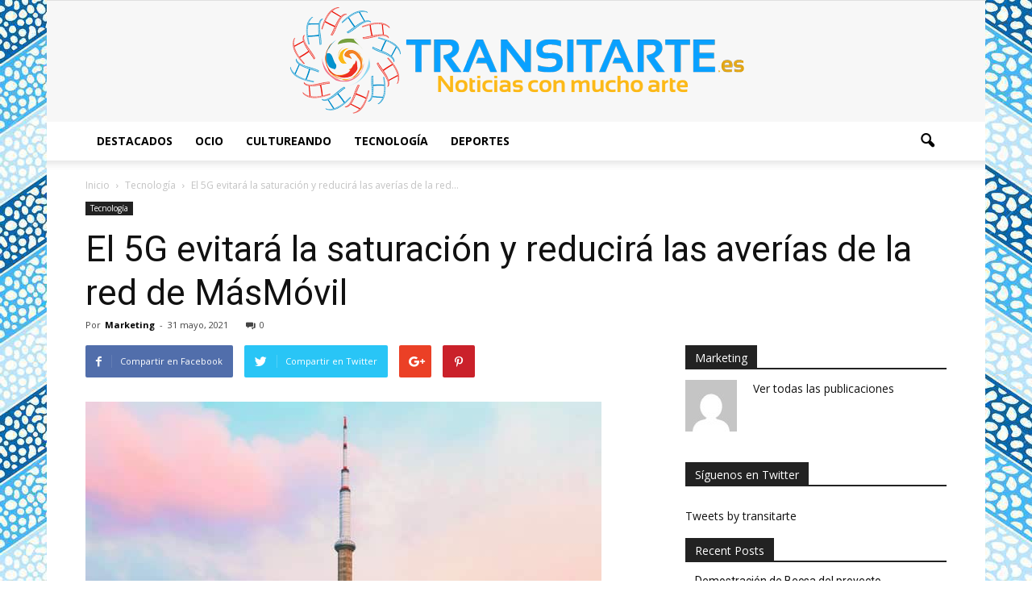

--- FILE ---
content_type: text/html; charset=UTF-8
request_url: https://transitarte.es/5g-reducira-averias-masmovil/
body_size: 20217
content:
<!doctype html >
<!--[if IE 8]>    <html class="ie8" lang="en"> <![endif]-->
<!--[if IE 9]>    <html class="ie9" lang="en"> <![endif]-->
<!--[if gt IE 8]><!--> <html lang="es-ES"> <!--<![endif]-->
<head>
    <title>Las averías en Másmóvil se verán reducidas gracias al 5G | Transitarte</title><link rel="stylesheet" href="https://fonts.googleapis.com/css?family=Roboto%3A500%2C400italic%2C700%2C900%2C500italic%2C400%2C300%7COpen%20Sans%3A400%2C700&#038;display=swap" /><link rel="stylesheet" href="https://transitarte.es/wp-content/cache/min/1/1fafe2ff3fe11b4387d4880892a5010b.css" media="all" data-minify="1" />
    <meta charset="UTF-8" />
    <meta name="viewport" content="width=device-width, initial-scale=1.0">
    <link rel="pingback" href="" />
    <meta name='robots' content='index, follow, max-image-preview:large, max-snippet:-1, max-video-preview:-1' />
<link rel="alternate" hreflang="es" href="https://transitarte.es/5g-reducira-averias-masmovil/" />
<meta property="og:image" content="https://transitarte.es/wp-content/uploads/2021/05/5G-mejora-averias-masmovil.jpg" /><meta name="author" content="Marketing">
<link rel="icon" type="image/png" href="http://transitarte.es/wp-content/uploads/2016/04/favicon.ico">
	<!-- This site is optimized with the Yoast SEO plugin v16.7 - https://yoast.com/wordpress/plugins/seo/ -->
	<meta name="description" content="El despliegue del 5Gcontribuyen a que haya menos averías en la red de MásMóvil y permite la descarga de datos a una velocidad muy superior." />
	<link rel="canonical" href="https://transitarte.es/5g-reducira-averias-masmovil/" />
	<meta property="og:locale" content="es_ES" />
	<meta property="og:type" content="article" />
	<meta property="og:title" content="Las averías en Másmóvil se verán reducidas gracias al 5G | Transitarte" />
	<meta property="og:description" content="El despliegue del 5Gcontribuyen a que haya menos averías en la red de MásMóvil y permite la descarga de datos a una velocidad muy superior." />
	<meta property="og:url" content="https://transitarte.es/5g-reducira-averias-masmovil/" />
	<meta property="og:site_name" content="Transitarte" />
	<meta property="article:published_time" content="2021-05-31T16:40:59+00:00" />
	<meta property="og:image" content="https://transitarte.es/wp-content/uploads/2021/05/5G-mejora-averias-masmovil.jpg" />
	<meta property="og:image:width" content="640" />
	<meta property="og:image:height" content="427" />
	<meta name="twitter:card" content="summary" />
	<meta name="twitter:label1" content="Escrito por" />
	<meta name="twitter:data1" content="Marketing" />
	<meta name="twitter:label2" content="Tiempo de lectura" />
	<meta name="twitter:data2" content="4 minutos" />
	<script type="application/ld+json" class="yoast-schema-graph">{"@context":"https://schema.org","@graph":[{"@type":"Organization","@id":"https://transitarte.es/#organization","name":"Transitarte","url":"https://transitarte.es/","sameAs":[],"logo":{"@type":"ImageObject","@id":"https://transitarte.es/#logo","inLanguage":"es","url":"https://transitarte.es/wp-content/uploads/2016/04/logo-transitarte.png","contentUrl":"https://transitarte.es/wp-content/uploads/2016/04/logo-transitarte.png","width":577,"height":150,"caption":"Transitarte"},"image":{"@id":"https://transitarte.es/#logo"}},{"@type":"WebSite","@id":"https://transitarte.es/#website","url":"https://transitarte.es/","name":"Transitarte","description":"Noticias con mucho arte","publisher":{"@id":"https://transitarte.es/#organization"},"potentialAction":[{"@type":"SearchAction","target":{"@type":"EntryPoint","urlTemplate":"https://transitarte.es/?s={search_term_string}"},"query-input":"required name=search_term_string"}],"inLanguage":"es"},{"@type":"ImageObject","@id":"https://transitarte.es/5g-reducira-averias-masmovil/#primaryimage","inLanguage":"es","url":"https://transitarte.es/wp-content/uploads/2021/05/5G-mejora-averias-masmovil.jpg","contentUrl":"https://transitarte.es/wp-content/uploads/2021/05/5G-mejora-averias-masmovil.jpg","width":640,"height":427,"caption":"antena 5G reduce averias masmovil"},{"@type":"WebPage","@id":"https://transitarte.es/5g-reducira-averias-masmovil/#webpage","url":"https://transitarte.es/5g-reducira-averias-masmovil/","name":"Las aver\u00edas en M\u00e1sm\u00f3vil se ver\u00e1n reducidas gracias al 5G | Transitarte","isPartOf":{"@id":"https://transitarte.es/#website"},"primaryImageOfPage":{"@id":"https://transitarte.es/5g-reducira-averias-masmovil/#primaryimage"},"datePublished":"2021-05-31T16:40:59+00:00","dateModified":"2021-05-31T16:40:59+00:00","description":"El despliegue del 5Gcontribuyen a que haya menos aver\u00edas en la red de M\u00e1sM\u00f3vil y permite la descarga de datos a una velocidad muy superior.","breadcrumb":{"@id":"https://transitarte.es/5g-reducira-averias-masmovil/#breadcrumb"},"inLanguage":"es","potentialAction":[{"@type":"ReadAction","target":["https://transitarte.es/5g-reducira-averias-masmovil/"]}]},{"@type":"BreadcrumbList","@id":"https://transitarte.es/5g-reducira-averias-masmovil/#breadcrumb","itemListElement":[{"@type":"ListItem","position":1,"name":"Portada","item":"https://transitarte.es/"},{"@type":"ListItem","position":2,"name":"Tecnolog\u00eda","item":"https://transitarte.es/tecnologia/"},{"@type":"ListItem","position":3,"name":"El 5G evitar\u00e1 la saturaci\u00f3n y reducir\u00e1 las aver\u00edas de la red de M\u00e1sM\u00f3vil"}]},{"@type":"Article","@id":"https://transitarte.es/5g-reducira-averias-masmovil/#article","isPartOf":{"@id":"https://transitarte.es/5g-reducira-averias-masmovil/#webpage"},"author":{"@id":"https://transitarte.es/#/schema/person/e974dd21d3cff1e76498b10bbb5350e0"},"headline":"El 5G evitar\u00e1 la saturaci\u00f3n y reducir\u00e1 las aver\u00edas de la red de M\u00e1sM\u00f3vil","datePublished":"2021-05-31T16:40:59+00:00","dateModified":"2021-05-31T16:40:59+00:00","mainEntityOfPage":{"@id":"https://transitarte.es/5g-reducira-averias-masmovil/#webpage"},"wordCount":783,"commentCount":0,"publisher":{"@id":"https://transitarte.es/#organization"},"image":{"@id":"https://transitarte.es/5g-reducira-averias-masmovil/#primaryimage"},"thumbnailUrl":"https://transitarte.es/wp-content/uploads/2021/05/5G-mejora-averias-masmovil.jpg","articleSection":["Tecnolog\u00eda"],"inLanguage":"es","potentialAction":[{"@type":"CommentAction","name":"Comment","target":["https://transitarte.es/5g-reducira-averias-masmovil/#respond"]}]},{"@type":"Person","@id":"https://transitarte.es/#/schema/person/e974dd21d3cff1e76498b10bbb5350e0","name":"Marketing","image":{"@type":"ImageObject","@id":"https://transitarte.es/#personlogo","inLanguage":"es","url":"https://secure.gravatar.com/avatar/e222a0084c966ce4d700a9982d8a2bb2?s=96&d=mm&r=g","contentUrl":"https://secure.gravatar.com/avatar/e222a0084c966ce4d700a9982d8a2bb2?s=96&d=mm&r=g","caption":"Marketing"},"url":"https://transitarte.es/author/marketing2/"}]}</script>
	<!-- / Yoast SEO plugin. -->


<link rel="amphtml" href="https://transitarte.es/5g-reducira-averias-masmovil/amp/" /><meta name="generator" content="AMP for WP 1.0.77.12"/><link rel='dns-prefetch' href='//fonts.googleapis.com' />
<link href='https://fonts.gstatic.com' crossorigin rel='preconnect' />
<link rel="alternate" type="application/rss+xml" title="Transitarte &raquo; Feed" href="https://transitarte.es/feed/" />
<link rel="alternate" type="application/rss+xml" title="Transitarte &raquo; Feed de los comentarios" href="https://transitarte.es/comments/feed/" />
<link rel="alternate" type="application/rss+xml" title="Transitarte &raquo; Comentario El 5G evitará la saturación y reducirá las averías de la red de MásMóvil del feed" href="https://transitarte.es/5g-reducira-averias-masmovil/feed/" />
<style type="text/css">
img.wp-smiley,
img.emoji {
	display: inline !important;
	border: none !important;
	box-shadow: none !important;
	height: 1em !important;
	width: 1em !important;
	margin: 0 .07em !important;
	vertical-align: -0.1em !important;
	background: none !important;
	padding: 0 !important;
}
</style>
	


<style id='rate-my-post-inline-css' type='text/css'>
.rmp-widgets-container.rmp-wp-plugin.rmp-main-container {  text-align:left;}
</style>







<script type='text/javascript' src='https://transitarte.es/wp-includes/js/jquery/jquery.min.js?ver=3.5.1' id='jquery-core-js'></script>

<link rel="https://api.w.org/" href="https://transitarte.es/wp-json/" /><link rel="alternate" type="application/json" href="https://transitarte.es/wp-json/wp/v2/posts/3028" /><meta name="generator" content="WordPress 5.7.14" />
<link rel='shortlink' href='https://transitarte.es/?p=3028' />
<link rel="alternate" type="application/json+oembed" href="https://transitarte.es/wp-json/oembed/1.0/embed?url=https%3A%2F%2Ftransitarte.es%2F5g-reducira-averias-masmovil%2F" />
<link rel="alternate" type="text/xml+oembed" href="https://transitarte.es/wp-json/oembed/1.0/embed?url=https%3A%2F%2Ftransitarte.es%2F5g-reducira-averias-masmovil%2F&#038;format=xml" />
<meta name="generator" content="WPML ver:4.4.10 stt:1,42,2;" />

        <script type="application/ld+json">
		{
		    "@context": "https://schema.org",
		    "@type": "WebSite",
		    "url": "https://transitarte.es/",
		    "potentialAction": {
		      "@type": "SearchAction",
		      "target": "https://transitarte.es/search?&q={query}",
		      "query": "required"
		    }
		}
		</script>
        <!--[if lt IE 9]><script src="https://html5shim.googlecode.com/svn/trunk/html5.js"></script><![endif]-->
    <!-- Tracking code easily added by NK Google Analytics -->
<script type="text/javascript"> 
(function(i,s,o,g,r,a,m){i['GoogleAnalyticsObject']=r;i[r]=i[r]||function(){ 
(i[r].q=i[r].q||[]).push(arguments)},i[r].l=1*new Date();a=s.createElement(o), 
m=s.getElementsByTagName(o)[0];a.async=1;a.src=g;m.parentNode.insertBefore(a,m) 
})(window,document,'script','https://www.google-analytics.com/analytics.js','ga'); 
ga('create', 'UA-75895509-1', 'auto'); 
ga('send', 'pageview'); 
</script> 

<!-- JS generated by theme -->

<script>
    
    

	    var tdBlocksArray = []; //here we store all the items for the current page

	    //td_block class - each ajax block uses a object of this class for requests
	    function tdBlock() {
		    this.id = '';
		    this.block_type = 1; //block type id (1-234 etc)
		    this.atts = '';
		    this.td_column_number = '';
		    this.td_current_page = 1; //
		    this.post_count = 0; //from wp
		    this.found_posts = 0; //from wp
		    this.max_num_pages = 0; //from wp
		    this.td_filter_value = ''; //current live filter value
		    this.is_ajax_running = false;
		    this.td_user_action = ''; // load more or infinite loader (used by the animation)
		    this.header_color = '';
		    this.ajax_pagination_infinite_stop = ''; //show load more at page x
	    }


        // td_js_generator - mini detector
        (function(){
            var htmlTag = document.getElementsByTagName("html")[0];

            if ( navigator.userAgent.indexOf("MSIE 10.0") > -1 ) {
                htmlTag.className += ' ie10';
            }

            if ( !!navigator.userAgent.match(/Trident.*rv\:11\./) ) {
                htmlTag.className += ' ie11';
            }

            if ( /(iPad|iPhone|iPod)/g.test(navigator.userAgent) ) {
                htmlTag.className += ' td-md-is-ios';
            }

            var user_agent = navigator.userAgent.toLowerCase();
            if ( user_agent.indexOf("android") > -1 ) {
                htmlTag.className += ' td-md-is-android';
            }

            if ( -1 !== navigator.userAgent.indexOf('Mac OS X')  ) {
                htmlTag.className += ' td-md-is-os-x';
            }

            if ( /chrom(e|ium)/.test(navigator.userAgent.toLowerCase()) ) {
               htmlTag.className += ' td-md-is-chrome';
            }

            if ( -1 !== navigator.userAgent.indexOf('Firefox') ) {
                htmlTag.className += ' td-md-is-firefox';
            }

            if ( -1 !== navigator.userAgent.indexOf('Safari') && -1 === navigator.userAgent.indexOf('Chrome') ) {
                htmlTag.className += ' td-md-is-safari';
            }

            if( -1 !== navigator.userAgent.indexOf('IEMobile') ){
                htmlTag.className += ' td-md-is-iemobile';
            }

        })();




        var tdLocalCache = {};

        ( function () {
            "use strict";

            tdLocalCache = {
                data: {},
                remove: function (resource_id) {
                    delete tdLocalCache.data[resource_id];
                },
                exist: function (resource_id) {
                    return tdLocalCache.data.hasOwnProperty(resource_id) && tdLocalCache.data[resource_id] !== null;
                },
                get: function (resource_id) {
                    return tdLocalCache.data[resource_id];
                },
                set: function (resource_id, cachedData) {
                    tdLocalCache.remove(resource_id);
                    tdLocalCache.data[resource_id] = cachedData;
                }
            };
        })();

    
    
var tds_login_sing_in_widget="show";
var td_viewport_interval_list=[{"limitBottom":767,"sidebarWidth":228},{"limitBottom":1018,"sidebarWidth":300},{"limitBottom":1140,"sidebarWidth":324}];
var td_animation_stack_effect="type0";
var tds_animation_stack=true;
var td_animation_stack_specific_selectors=".entry-thumb, img";
var td_animation_stack_general_selectors=".td-animation-stack img, .post img";
var td_ajax_url="https:\/\/transitarte.es\/wp-admin\/admin-ajax.php?td_theme_name=Newspaper&v=7.5";
var td_get_template_directory_uri="https:\/\/transitarte.es\/wp-content\/themes\/Newspaper";
var tds_snap_menu="smart_snap_always";
var tds_logo_on_sticky="show_header_logo";
var tds_header_style="9";
var td_please_wait="Por favor espera...";
var td_email_user_pass_incorrect="Usuario o contrase\u00f1a incorrecta!";
var td_email_user_incorrect="Correo electr\u00f3nico o nombre de usuario incorrecto!";
var td_email_incorrect="Correo electr\u00f3nico incorrecto!";
var tds_more_articles_on_post_enable="show";
var tds_more_articles_on_post_time_to_wait="";
var tds_more_articles_on_post_pages_distance_from_top=0;
var tds_theme_color_site_wide="#4cb4f1";
var tds_smart_sidebar="enabled";
var tdThemeName="Newspaper";
var td_magnific_popup_translation_tPrev="Anterior (tecla de flecha izquierda)";
var td_magnific_popup_translation_tNext="Siguiente (tecla de flecha derecha)";
var td_magnific_popup_translation_tCounter="%curr% de %total%";
var td_magnific_popup_translation_ajax_tError="El contenido de %url% no pudo cargarse.";
var td_magnific_popup_translation_image_tError="La imagen #%curr% no pudo cargarse.";
var td_ad_background_click_link="";
var td_ad_background_click_target="";
</script>


<!-- Header style compiled by theme -->

<style>
    

body {
	background-image:url("http://transitarte.es/wp-content/uploads/2016/11/pattern.png");
}
.td-header-wrap .black-menu .sf-menu > .current-menu-item > a,
    .td-header-wrap .black-menu .sf-menu > .current-menu-ancestor > a,
    .td-header-wrap .black-menu .sf-menu > .current-category-ancestor > a,
    .td-header-wrap .black-menu .sf-menu > li > a:hover,
    .td-header-wrap .black-menu .sf-menu > .sfHover > a,
    .td-header-style-12 .td-header-menu-wrap-full,
    .sf-menu > .current-menu-item > a:after,
    .sf-menu > .current-menu-ancestor > a:after,
    .sf-menu > .current-category-ancestor > a:after,
    .sf-menu > li:hover > a:after,
    .sf-menu > .sfHover > a:after,
    .sf-menu ul .td-menu-item > a:hover,
    .sf-menu ul .sfHover > a,
    .sf-menu ul .current-menu-ancestor > a,
    .sf-menu ul .current-category-ancestor > a,
    .sf-menu ul .current-menu-item > a,
    .td-header-style-12 .td-affix,
    .header-search-wrap .td-drop-down-search:after,
    .header-search-wrap .td-drop-down-search .btn:hover,
    input[type=submit]:hover,
    .td-read-more a,
    .td-post-category:hover,
    .td-grid-style-1.td-hover-1 .td-big-grid-post:hover .td-post-category,
    .td-grid-style-5.td-hover-1 .td-big-grid-post:hover .td-post-category,
    .td_top_authors .td-active .td-author-post-count,
    .td_top_authors .td-active .td-author-comments-count,
    .td_top_authors .td_mod_wrap:hover .td-author-post-count,
    .td_top_authors .td_mod_wrap:hover .td-author-comments-count,
    .td-404-sub-sub-title a:hover,
    .td-search-form-widget .wpb_button:hover,
    .td-rating-bar-wrap div,
    .td_category_template_3 .td-current-sub-category,
    .dropcap,
    .td_wrapper_video_playlist .td_video_controls_playlist_wrapper,
    .wpb_default,
    .wpb_default:hover,
    .td-left-smart-list:hover,
    .td-right-smart-list:hover,
    .woocommerce-checkout .woocommerce input.button:hover,
    .woocommerce-page .woocommerce a.button:hover,
    .woocommerce-account div.woocommerce .button:hover,
    #bbpress-forums button:hover,
    .bbp_widget_login .button:hover,
    .td-footer-wrapper .td-post-category,
    .td-footer-wrapper .widget_product_search input[type="submit"]:hover,
    .woocommerce .product a.button:hover,
    .woocommerce .product #respond input#submit:hover,
    .woocommerce .checkout input#place_order:hover,
    .woocommerce .woocommerce.widget .button:hover,
    .single-product .product .summary .cart .button:hover,
    .woocommerce-cart .woocommerce table.cart .button:hover,
    .woocommerce-cart .woocommerce .shipping-calculator-form .button:hover,
    .td-next-prev-wrap a:hover,
    .td-load-more-wrap a:hover,
    .td-post-small-box a:hover,
    .page-nav .current,
    .page-nav:first-child > div,
    .td_category_template_8 .td-category-header .td-category a.td-current-sub-category,
    .td_category_template_4 .td-category-siblings .td-category a:hover,
    #bbpress-forums .bbp-pagination .current,
    #bbpress-forums #bbp-single-user-details #bbp-user-navigation li.current a,
    .td-theme-slider:hover .slide-meta-cat a,
    a.vc_btn-black:hover,
    .td-trending-now-wrapper:hover .td-trending-now-title,
    .td-scroll-up,
    .td-smart-list-button:hover,
    .td-weather-information:before,
    .td-weather-week:before,
    .td_block_exchange .td-exchange-header:before,
    .td_block_big_grid_9.td-grid-style-1 .td-post-category,
    .td_block_big_grid_9.td-grid-style-5 .td-post-category,
    .td-grid-style-6.td-hover-1 .td-module-thumb:after {
        background-color: #4cb4f1;
    }

    .woocommerce .woocommerce-message .button:hover,
    .woocommerce .woocommerce-error .button:hover,
    .woocommerce .woocommerce-info .button:hover {
        background-color: #4cb4f1 !important;
    }

    .woocommerce .product .onsale,
    .woocommerce.widget .ui-slider .ui-slider-handle {
        background: none #4cb4f1;
    }

    .woocommerce.widget.widget_layered_nav_filters ul li a {
        background: none repeat scroll 0 0 #4cb4f1 !important;
    }

    a,
    cite a:hover,
    .td_mega_menu_sub_cats .cur-sub-cat,
    .td-mega-span h3 a:hover,
    .td_mod_mega_menu:hover .entry-title a,
    .header-search-wrap .result-msg a:hover,
    .top-header-menu li a:hover,
    .top-header-menu .current-menu-item > a,
    .top-header-menu .current-menu-ancestor > a,
    .top-header-menu .current-category-ancestor > a,
    .td-social-icon-wrap > a:hover,
    .td-header-sp-top-widget .td-social-icon-wrap a:hover,
    .td-page-content blockquote p,
    .td-post-content blockquote p,
    .mce-content-body blockquote p,
    .comment-content blockquote p,
    .wpb_text_column blockquote p,
    .td_block_text_with_title blockquote p,
    .td_module_wrap:hover .entry-title a,
    .td-subcat-filter .td-subcat-list a:hover,
    .td-subcat-filter .td-subcat-dropdown a:hover,
    .td_quote_on_blocks,
    .dropcap2,
    .dropcap3,
    .td_top_authors .td-active .td-authors-name a,
    .td_top_authors .td_mod_wrap:hover .td-authors-name a,
    .td-post-next-prev-content a:hover,
    .author-box-wrap .td-author-social a:hover,
    .td-author-name a:hover,
    .td-author-url a:hover,
    .td_mod_related_posts:hover h3 > a,
    .td-post-template-11 .td-related-title .td-related-left:hover,
    .td-post-template-11 .td-related-title .td-related-right:hover,
    .td-post-template-11 .td-related-title .td-cur-simple-item,
    .td-post-template-11 .td_block_related_posts .td-next-prev-wrap a:hover,
    .comment-reply-link:hover,
    .logged-in-as a:hover,
    #cancel-comment-reply-link:hover,
    .td-search-query,
    .td-category-header .td-pulldown-category-filter-link:hover,
    .td-category-siblings .td-subcat-dropdown a:hover,
    .td-category-siblings .td-subcat-dropdown a.td-current-sub-category,
    .widget a:hover,
    .widget_calendar tfoot a:hover,
    .woocommerce a.added_to_cart:hover,
    #bbpress-forums li.bbp-header .bbp-reply-content span a:hover,
    #bbpress-forums .bbp-forum-freshness a:hover,
    #bbpress-forums .bbp-topic-freshness a:hover,
    #bbpress-forums .bbp-forums-list li a:hover,
    #bbpress-forums .bbp-forum-title:hover,
    #bbpress-forums .bbp-topic-permalink:hover,
    #bbpress-forums .bbp-topic-started-by a:hover,
    #bbpress-forums .bbp-topic-started-in a:hover,
    #bbpress-forums .bbp-body .super-sticky li.bbp-topic-title .bbp-topic-permalink,
    #bbpress-forums .bbp-body .sticky li.bbp-topic-title .bbp-topic-permalink,
    .widget_display_replies .bbp-author-name,
    .widget_display_topics .bbp-author-name,
    .footer-text-wrap .footer-email-wrap a,
    .td-subfooter-menu li a:hover,
    .footer-social-wrap a:hover,
    a.vc_btn-black:hover,
    .td-smart-list-dropdown-wrap .td-smart-list-button:hover,
    .td_module_17 .td-read-more a:hover,
    .td_module_18 .td-read-more a:hover,
    .td_module_19 .td-post-author-name a:hover,
    .td-instagram-user a {
        color: #4cb4f1;
    }

    a.vc_btn-black.vc_btn_square_outlined:hover,
    a.vc_btn-black.vc_btn_outlined:hover,
    .td-mega-menu-page .wpb_content_element ul li a:hover {
        color: #4cb4f1 !important;
    }

    .td-next-prev-wrap a:hover,
    .td-load-more-wrap a:hover,
    .td-post-small-box a:hover,
    .page-nav .current,
    .page-nav:first-child > div,
    .td_category_template_8 .td-category-header .td-category a.td-current-sub-category,
    .td_category_template_4 .td-category-siblings .td-category a:hover,
    #bbpress-forums .bbp-pagination .current,
    .post .td_quote_box,
    .page .td_quote_box,
    a.vc_btn-black:hover {
        border-color: #4cb4f1;
    }

    .td_wrapper_video_playlist .td_video_currently_playing:after {
        border-color: #4cb4f1 !important;
    }

    .header-search-wrap .td-drop-down-search:before {
        border-color: transparent transparent #4cb4f1 transparent;
    }

    .block-title > span,
    .block-title > a,
    .block-title > label,
    .widgettitle,
    .widgettitle:after,
    .td-trending-now-title,
    .td-trending-now-wrapper:hover .td-trending-now-title,
    .wpb_tabs li.ui-tabs-active a,
    .wpb_tabs li:hover a,
    .vc_tta-container .vc_tta-color-grey.vc_tta-tabs-position-top.vc_tta-style-classic .vc_tta-tabs-container .vc_tta-tab.vc_active > a,
    .vc_tta-container .vc_tta-color-grey.vc_tta-tabs-position-top.vc_tta-style-classic .vc_tta-tabs-container .vc_tta-tab:hover > a,
    .td-related-title .td-cur-simple-item,
    .woocommerce .product .products h2,
    .td-subcat-filter .td-subcat-dropdown:hover .td-subcat-more {
    	background-color: #4cb4f1;
    }

    .woocommerce div.product .woocommerce-tabs ul.tabs li.active {
    	background-color: #4cb4f1 !important;
    }

    .block-title,
    .td-related-title,
    .wpb_tabs .wpb_tabs_nav,
    .vc_tta-container .vc_tta-color-grey.vc_tta-tabs-position-top.vc_tta-style-classic .vc_tta-tabs-container,
    .woocommerce div.product .woocommerce-tabs ul.tabs:before {
        border-color: #4cb4f1;
    }
    .td_block_wrap .td-subcat-item .td-cur-simple-item {
	    color: #4cb4f1;
	}


    
    .td-grid-style-4 .entry-title
    {
        background-color: rgba(76, 180, 241, 0.7);
    }

    
    .block-title > span,
    .block-title > span > a,
    .block-title > a,
    .block-title > label,
    .widgettitle,
    .widgettitle:after,
    .td-trending-now-title,
    .td-trending-now-wrapper:hover .td-trending-now-title,
    .wpb_tabs li.ui-tabs-active a,
    .wpb_tabs li:hover a,
    .vc_tta-container .vc_tta-color-grey.vc_tta-tabs-position-top.vc_tta-style-classic .vc_tta-tabs-container .vc_tta-tab.vc_active > a,
    .vc_tta-container .vc_tta-color-grey.vc_tta-tabs-position-top.vc_tta-style-classic .vc_tta-tabs-container .vc_tta-tab:hover > a,
    .td-related-title .td-cur-simple-item,
    .woocommerce .product .products h2,
    .td-subcat-filter .td-subcat-dropdown:hover .td-subcat-more,
    .td-weather-information:before,
    .td-weather-week:before,
    .td_block_exchange .td-exchange-header:before {
        background-color: #222222;
    }

    .woocommerce div.product .woocommerce-tabs ul.tabs li.active {
    	background-color: #222222 !important;
    }

    .block-title,
    .td-related-title,
    .wpb_tabs .wpb_tabs_nav,
    .vc_tta-container .vc_tta-color-grey.vc_tta-tabs-position-top.vc_tta-style-classic .vc_tta-tabs-container,
    .woocommerce div.product .woocommerce-tabs ul.tabs:before {
        border-color: #222222;
    }

    
    .td-mobile-content .current-menu-item > a,
    .td-mobile-content .current-menu-ancestor > a,
    .td-mobile-content .current-category-ancestor > a,
    #td-mobile-nav .td-menu-login-section a:hover,
    #td-mobile-nav .td-register-section a:hover,
    #td-mobile-nav .td-menu-socials-wrap a:hover i,
    .td-search-close a:hover i {
        color: #4cb4f1;
    }

    
    .td-banner-wrap-full,
    .td-header-style-11 .td-logo-wrap-full {
        background-color: #f7f7f7;
    }

    .td-header-style-11 .td-logo-wrap-full {
        border-bottom: 0;
    }

    @media (min-width: 1019px) {
        .td-header-style-2 .td-header-sp-recs,
        .td-header-style-5 .td-a-rec-id-header > div,
        .td-header-style-5 .td-g-rec-id-header > .adsbygoogle,
        .td-header-style-6 .td-a-rec-id-header > div,
        .td-header-style-6 .td-g-rec-id-header > .adsbygoogle,
        .td-header-style-7 .td-a-rec-id-header > div,
        .td-header-style-7 .td-g-rec-id-header > .adsbygoogle,
        .td-header-style-8 .td-a-rec-id-header > div,
        .td-header-style-8 .td-g-rec-id-header > .adsbygoogle,
        .td-header-style-12 .td-a-rec-id-header > div,
        .td-header-style-12 .td-g-rec-id-header > .adsbygoogle {
            margin-bottom: 24px !important;
        }
    }

    @media (min-width: 768px) and (max-width: 1018px) {
        .td-header-style-2 .td-header-sp-recs,
        .td-header-style-5 .td-a-rec-id-header > div,
        .td-header-style-5 .td-g-rec-id-header > .adsbygoogle,
        .td-header-style-6 .td-a-rec-id-header > div,
        .td-header-style-6 .td-g-rec-id-header > .adsbygoogle,
        .td-header-style-7 .td-a-rec-id-header > div,
        .td-header-style-7 .td-g-rec-id-header > .adsbygoogle,
        .td-header-style-8 .td-a-rec-id-header > div,
        .td-header-style-8 .td-g-rec-id-header > .adsbygoogle,
        .td-header-style-12 .td-a-rec-id-header > div,
        .td-header-style-12 .td-g-rec-id-header > .adsbygoogle {
            margin-bottom: 14px !important;
        }
    }

     
    .block-title > span,
    .block-title > a,
    .widgettitle,
    .td-trending-now-title,
    .wpb_tabs li a,
    .vc_tta-container .vc_tta-color-grey.vc_tta-tabs-position-top.vc_tta-style-classic .vc_tta-tabs-container .vc_tta-tab > a,
    .td-related-title a,
    .woocommerce div.product .woocommerce-tabs ul.tabs li a,
    .woocommerce .product .products h2 {
        font-family:"Open Sans";
	
    }
    
    .td-excerpt {
        font-family:"Open Sans";
	font-size:13px;
	line-height:21px;
	
    }


	
    .td-post-content p,
    .td-post-content {
        font-family:"Open Sans";
	font-size:17px;
	line-height:31px;
	
    }
</style>

<noscript><style id="rocket-lazyload-nojs-css">.rll-youtube-player, [data-lazy-src]{display:none !important;}</style></noscript></head>

<body class="post-template-default single single-post postid-3028 single-format-standard 5g-reducira-averias-masmovil td-tech single_template_2 td-animation-stack-type0 td-boxed-layout" itemscope="itemscope" itemtype="https://schema.org/WebPage">

        <div class="td-scroll-up"><i class="td-icon-menu-up"></i></div>
    
    <div class="td-menu-background"></div>
<div id="td-mobile-nav">
    <div class="td-mobile-container">
        <!-- mobile menu top section -->
        <div class="td-menu-socials-wrap">
            <!-- socials -->
            <div class="td-menu-socials">
                
        <span class="td-social-icon-wrap">
            <a target="_blank" href="#" title="Facebook">
                <i class="td-icon-font td-icon-facebook"></i>
            </a>
        </span>
        <span class="td-social-icon-wrap">
            <a target="_blank" href="#" title="Twitter">
                <i class="td-icon-font td-icon-twitter"></i>
            </a>
        </span>
        <span class="td-social-icon-wrap">
            <a target="_blank" href="#" title="Vimeo">
                <i class="td-icon-font td-icon-vimeo"></i>
            </a>
        </span>
        <span class="td-social-icon-wrap">
            <a target="_blank" href="#" title="VKontakte">
                <i class="td-icon-font td-icon-vk"></i>
            </a>
        </span>
        <span class="td-social-icon-wrap">
            <a target="_blank" href="#" title="Youtube">
                <i class="td-icon-font td-icon-youtube"></i>
            </a>
        </span>            </div>
            <!-- close button -->
            <div class="td-mobile-close">
                <a href="#"><i class="td-icon-close-mobile"></i></a>
            </div>
        </div>

        <!-- login section -->
                    <div class="td-menu-login-section">
                
    <div class="td-guest-wrap">
        <div class="td-menu-avatar"><div class="td-avatar-container"><img alt='' src="data:image/svg+xml,%3Csvg%20xmlns='http://www.w3.org/2000/svg'%20viewBox='0%200%2080%2080'%3E%3C/svg%3E" data-lazy-srcset='https://secure.gravatar.com/avatar/?s=160&#038;d=mm&#038;r=g 2x' class='avatar avatar-80 photo avatar-default' height='80' width='80' data-lazy-src="https://secure.gravatar.com/avatar/?s=80&#038;d=mm&#038;r=g" /><noscript><img alt='' src='https://secure.gravatar.com/avatar/?s=80&#038;d=mm&#038;r=g' srcset='https://secure.gravatar.com/avatar/?s=160&#038;d=mm&#038;r=g 2x' class='avatar avatar-80 photo avatar-default' height='80' width='80' /></noscript></div></div>
        <div class="td-menu-login"><a id="login-link-mob">Sign in</a></div>
    </div>
            </div>
        
        <!-- menu section -->
        <div class="td-mobile-content">
            <div class="menu-menu-container"><ul id="menu-menu" class="td-mobile-main-menu"><li id="menu-item-2831" class="menu-item menu-item-type-taxonomy menu-item-object-category menu-item-first menu-item-2831"><a href="https://transitarte.es/destacados/">Destacados</a></li>
<li id="menu-item-2832" class="menu-item menu-item-type-taxonomy menu-item-object-category menu-item-2832"><a href="https://transitarte.es/ocio/">Ocio</a></li>
<li id="menu-item-2833" class="menu-item menu-item-type-taxonomy menu-item-object-category menu-item-2833"><a href="https://transitarte.es/cultureando/">Cultureando</a></li>
<li id="menu-item-2834" class="menu-item menu-item-type-taxonomy menu-item-object-category current-post-ancestor current-menu-parent current-post-parent menu-item-2834"><a href="https://transitarte.es/tecnologia/">Tecnología</a></li>
<li id="menu-item-2835" class="menu-item menu-item-type-taxonomy menu-item-object-category menu-item-2835"><a href="https://transitarte.es/deportes/">Deportes</a></li>
</ul></div>        </div>
    </div>

    <!-- register/login section -->
            <div id="login-form-mobile" class="td-register-section">
            
            <div id="td-login-mob" class="td-login-animation td-login-hide-mob">
            	<!-- close button -->
	            <div class="td-login-close">
	                <a href="#" class="td-back-button"><i class="td-icon-read-down"></i></a>
	                <div class="td-login-title">Sign in</div>
	                <!-- close button -->
		            <div class="td-mobile-close">
		                <a href="#"><i class="td-icon-close-mobile"></i></a>
		            </div>
	            </div>
	            <div class="td-login-form-wrap">
	                <div class="td-login-panel-title"><span>Welcome!</span>Log into your account</div>
	                <div class="td_display_err"></div>
	                <div class="td-login-inputs"><input class="td-login-input" type="text" name="login_email" id="login_email-mob" value="" required><label>tu nombre de usuario</label></div>
	                <div class="td-login-inputs"><input class="td-login-input" type="password" name="login_pass" id="login_pass-mob" value="" required><label>tu contraseña</label></div>
	                <input type="button" name="login_button" id="login_button-mob" class="td-login-button" value="Ingresar">
	                <div class="td-login-info-text"><a href="#" id="forgot-pass-link-mob">¿Olvidaste tu contraseña?</a></div>
                </div>
            </div>

            

            <div id="td-forgot-pass-mob" class="td-login-animation td-login-hide-mob">
                <!-- close button -->
	            <div class="td-forgot-pass-close">
	                <a href="#" class="td-back-button"><i class="td-icon-read-down"></i></a>
	                <div class="td-login-title">Password recovery</div>
	            </div>
	            <div class="td-login-form-wrap">
	                <div class="td-login-panel-title">Recupera tu contraseña</div>
	                <div class="td_display_err"></div>
	                <div class="td-login-inputs"><input class="td-login-input" type="text" name="forgot_email" id="forgot_email-mob" value="" required><label>tu correo electrónico</label></div>
	                <input type="button" name="forgot_button" id="forgot_button-mob" class="td-login-button" value="Enviar mi pase">
                </div>
            </div>
        </div>
    </div>    <div class="td-search-background"></div>
<div class="td-search-wrap-mob">
	<div class="td-drop-down-search" aria-labelledby="td-header-search-button">
		<form method="get" class="td-search-form" action="https://transitarte.es/">
			<!-- close button -->
			<div class="td-search-close">
				<a href="#"><i class="td-icon-close-mobile"></i></a>
			</div>
			<div role="search" class="td-search-input">
				<span>Buscar</span>
				<input id="td-header-search-mob" type="text" value="" name="s" autocomplete="off" />
			</div>
		</form>
		<div id="td-aj-search-mob"></div>
	</div>
</div>    
    
    <div id="td-outer-wrap">
    
        <!--
Header style 9
-->

<div class="td-header-wrap td-header-style-9">

    <div class="td-header-top-menu-full">
        <div class="td-container td-header-row td-header-top-menu">
            <!-- LOGIN MODAL -->

                <div  id="login-form" class="white-popup-block mfp-hide mfp-with-anim">
                    <div class="td-login-wrap">
                        <a href="#" class="td-back-button"><i class="td-icon-modal-back"></i></a>
                        <div id="td-login-div" class="td-login-form-div td-display-block">
                            <div class="td-login-panel-title">Sign in</div>
                            <div class="td-login-panel-descr">¡Bienvenido! Ingresa en tu cuenta</div>
                            <div class="td_display_err"></div>
                            <div class="td-login-inputs"><input class="td-login-input" type="text" name="login_email" id="login_email" value="" required><label>tu nombre de usuario</label></div>
	                        <div class="td-login-inputs"><input class="td-login-input" type="password" name="login_pass" id="login_pass" value="" required><label>tu contraseña</label></div>
                            <input type="button" name="login_button" id="login_button" class="wpb_button btn td-login-button" value="Login">
                            <div class="td-login-info-text"><a href="#" id="forgot-pass-link">Forgot your password? Get help</a></div>
                            
                        </div>

                        

                         <div id="td-forgot-pass-div" class="td-login-form-div td-display-none">
                            <div class="td-login-panel-title">Password recovery</div>
                            <div class="td-login-panel-descr">Recupera tu contraseña</div>
                            <div class="td_display_err"></div>
                            <div class="td-login-inputs"><input class="td-login-input" type="text" name="forgot_email" id="forgot_email" value="" required><label>tu correo electrónico</label></div>
                            <input type="button" name="forgot_button" id="forgot_button" class="wpb_button btn td-login-button" value="Send My Password">
                            <div class="td-login-info-text">Se te ha enviado una contraseña por correo electrónico.</div>
                        </div>
                    </div>
                </div>
                        </div>
    </div>

    <div class="td-banner-wrap-full td-logo-wrap-full ">
        <div class="td-header-sp-logo">
            		<a class="td-main-logo" href="https://transitarte.es/">
			<img class="td-retina-data"  data-retina="http://transitarte.es/wp-content/uploads/2016/04/logo-transitarte.png" src="data:image/svg+xml,%3Csvg%20xmlns='http://www.w3.org/2000/svg'%20viewBox='0%200%200%200'%3E%3C/svg%3E" alt="Transitarte - Noticas con mucho arte" title="Transitarte - Noticas con mucho arte" data-lazy-src="http://transitarte.es/wp-content/uploads/2016/04/logo-transitarte.png"/><noscript><img class="td-retina-data"  data-retina="http://transitarte.es/wp-content/uploads/2016/04/logo-transitarte.png" src="http://transitarte.es/wp-content/uploads/2016/04/logo-transitarte.png" alt="Transitarte - Noticas con mucho arte" title="Transitarte - Noticas con mucho arte"/></noscript>
			<span class="td-visual-hidden">Transitarte</span>
		</a>
	        </div>
    </div>

    <div class="td-header-menu-wrap-full">
        <div class="td-header-menu-wrap td-header-gradient">
            <div class="td-container td-header-row td-header-main-menu">
                <div id="td-header-menu" role="navigation">
    <div id="td-top-mobile-toggle"><a href="#"><i class="td-icon-font td-icon-mobile"></i></a></div>
    <div class="td-main-menu-logo td-logo-in-header">
                <a class="td-main-logo" href="https://transitarte.es/">
            <img class="td-retina-data" data-retina="http://transitarte.es/wp-content/uploads/2016/04/logo-transitarte.png" src="data:image/svg+xml,%3Csvg%20xmlns='http://www.w3.org/2000/svg'%20viewBox='0%200%200%200'%3E%3C/svg%3E" alt="Transitarte - Noticas con mucho arte" title="Transitarte - Noticas con mucho arte" data-lazy-src="http://transitarte.es/wp-content/uploads/2016/04/logo-transitarte.png"/><noscript><img class="td-retina-data" data-retina="http://transitarte.es/wp-content/uploads/2016/04/logo-transitarte.png" src="http://transitarte.es/wp-content/uploads/2016/04/logo-transitarte.png" alt="Transitarte - Noticas con mucho arte" title="Transitarte - Noticas con mucho arte"/></noscript>
        </a>
        </div>
    <div class="menu-menu-container"><ul id="menu-menu-1" class="sf-menu"><li class="menu-item menu-item-type-taxonomy menu-item-object-category menu-item-first td-menu-item td-normal-menu menu-item-2831"><a href="https://transitarte.es/destacados/">Destacados</a></li>
<li class="menu-item menu-item-type-taxonomy menu-item-object-category td-menu-item td-normal-menu menu-item-2832"><a href="https://transitarte.es/ocio/">Ocio</a></li>
<li class="menu-item menu-item-type-taxonomy menu-item-object-category td-menu-item td-normal-menu menu-item-2833"><a href="https://transitarte.es/cultureando/">Cultureando</a></li>
<li class="menu-item menu-item-type-taxonomy menu-item-object-category current-post-ancestor current-menu-parent current-post-parent td-menu-item td-normal-menu menu-item-2834"><a href="https://transitarte.es/tecnologia/">Tecnología</a></li>
<li class="menu-item menu-item-type-taxonomy menu-item-object-category td-menu-item td-normal-menu menu-item-2835"><a href="https://transitarte.es/deportes/">Deportes</a></li>
</ul></div></div>


<div class="td-search-wrapper">
    <div id="td-top-search">
        <!-- Search -->
        <div class="header-search-wrap">
            <div class="dropdown header-search">
                <a id="td-header-search-button" href="#" role="button" class="dropdown-toggle " data-toggle="dropdown"><i class="td-icon-search"></i></a>
                <a id="td-header-search-button-mob" href="#" role="button" class="dropdown-toggle " data-toggle="dropdown"><i class="td-icon-search"></i></a>
            </div>
        </div>
    </div>
</div>

<div class="header-search-wrap">
	<div class="dropdown header-search">
		<div class="td-drop-down-search" aria-labelledby="td-header-search-button">
			<form method="get" class="td-search-form" action="https://transitarte.es/">
				<div role="search" class="td-head-form-search-wrap">
					<input id="td-header-search" type="text" value="" name="s" autocomplete="off" /><input class="wpb_button wpb_btn-inverse btn" type="submit" id="td-header-search-top" value="Buscar" />
				</div>
			</form>
			<div id="td-aj-search"></div>
		</div>
	</div>
</div>            </div>
        </div>
    </div>

    <div class="td-banner-wrap-full td-banner-bg">
        <div class="td-container-header td-header-row td-header-header">
            <div class="td-header-sp-recs">
                <div class="td-header-rec-wrap">
    
</div>            </div>
        </div>
    </div>

</div><div class="td-main-content-wrap">

    <div class="td-container td-post-template-2">
        <article id="post-3028" class="post-3028 post type-post status-publish format-standard has-post-thumbnail hentry category-tecnologia" itemscope itemtype="https://schema.org/Article">
            <div class="td-pb-row">
                <div class="td-pb-span12">
                    <div class="td-post-header">
                        <div class="td-crumb-container"><div class="entry-crumbs" itemscope itemtype="http://schema.org/BreadcrumbList"><span itemscope itemprop="itemListElement" itemtype="http://schema.org/ListItem">
                               <a title="" class="entry-crumb" itemscope itemprop="item" itemtype="http://schema.org/Thing" href="https://transitarte.es/">
                                  <span itemprop="name">Inicio</span>    </a>    <meta itemprop="position" content = "1"></span> <i class="td-icon-right td-bread-sep"></i> <span itemscope itemprop="itemListElement" itemtype="http://schema.org/ListItem">
                               <a title="Ver todas las publicaciones en Tecnología" class="entry-crumb" itemscope itemprop="item" itemtype="http://schema.org/Thing" href="https://transitarte.es/tecnologia/">
                                  <span itemprop="name">Tecnología</span>    </a>    <meta itemprop="position" content = "2"></span> <i class="td-icon-right td-bread-sep td-bred-no-url-last"></i> <span class="td-bred-no-url-last">El 5G evitará la saturación y reducirá las averías de la red...</span></div></div>

                        <ul class="td-category"><li class="entry-category"><a  href="https://transitarte.es/tecnologia/">Tecnología</a></li></ul>
                        <header class="td-post-title">
                            <h1 class="entry-title">El 5G evitará la saturación y reducirá las averías de la red de MásMóvil</h1>

                            

                            <div class="td-module-meta-info">
                                <div class="td-post-author-name"><div class="td-author-by">Por</div> <a href="https://transitarte.es/author/marketing2/">Marketing</a><div class="td-author-line"> - </div> </div>                                <span class="td-post-date"><time class="entry-date updated td-module-date" datetime="2021-05-31T16:40:59+00:00" >31 mayo, 2021</time></span>                                                                <div class="td-post-comments"><a href="https://transitarte.es/5g-reducira-averias-masmovil/#respond"><i class="td-icon-comments"></i>0</a></div>                            </div>

                        </header>
                    </div>
                </div>
            </div> <!-- /.td-pb-row -->

            <div class="td-pb-row">
                                        <div class="td-pb-span8 td-main-content" role="main">
                            <div class="td-ss-main-content">
                                
        <div class="td-post-sharing td-post-sharing-top ">
				<div class="td-default-sharing">
		            <a class="td-social-sharing-buttons td-social-facebook" href="http://www.facebook.com/sharer.php?u=https%3A%2F%2Ftransitarte.es%2F5g-reducira-averias-masmovil%2F" onclick="window.open(this.href, 'mywin','left=50,top=50,width=600,height=350,toolbar=0'); return false;"><i class="td-icon-facebook"></i><div class="td-social-but-text">Compartir en Facebook</div></a>
		            <a class="td-social-sharing-buttons td-social-twitter" href="https://twitter.com/intent/tweet?text=El+5G+evitar%C3%A1+la+saturaci%C3%B3n+y+reducir%C3%A1+las+aver%C3%ADas+de+la+red+de+M%C3%A1sM%C3%B3vil&url=https%3A%2F%2Ftransitarte.es%2F5g-reducira-averias-masmovil%2F&via=Transitarte"  ><i class="td-icon-twitter"></i><div class="td-social-but-text">Compartir en Twitter</div></a>
		            <a class="td-social-sharing-buttons td-social-google" href="http://plus.google.com/share?url=https://transitarte.es/5g-reducira-averias-masmovil/" onclick="window.open(this.href, 'mywin','left=50,top=50,width=600,height=350,toolbar=0'); return false;"><i class="td-icon-googleplus"></i></a>
		            <a class="td-social-sharing-buttons td-social-pinterest" href="http://pinterest.com/pin/create/button/?url=https://transitarte.es/5g-reducira-averias-masmovil/&amp;media=https://transitarte.es/wp-content/uploads/2021/05/5G-mejora-averias-masmovil.jpg&description=El despliegue del 5Gcontribuyen a que haya menos averías en la red de MásMóvil y permite la descarga de datos a una velocidad muy superior." onclick="window.open(this.href, 'mywin','left=50,top=50,width=600,height=350,toolbar=0'); return false;"><i class="td-icon-pinterest"></i></a>
		            <a class="td-social-sharing-buttons td-social-whatsapp" href="whatsapp://send?text=El+5G+evitar%C3%A1+la+saturaci%C3%B3n+y+reducir%C3%A1+las+aver%C3%ADas+de+la+red+de+M%C3%A1sM%C3%B3vil%20-%20https%3A%2F%2Ftransitarte.es%2F5g-reducira-averias-masmovil%2F" ><i class="td-icon-whatsapp"></i></a>
	            </div></div>

        <div class="td-post-content">
            <div class="td-post-featured-image"><a href="https://transitarte.es/wp-content/uploads/2021/05/5G-mejora-averias-masmovil.jpg" data-caption=""><img width="640" height="427" class="entry-thumb td-modal-image" src="data:image/svg+xml,%3Csvg%20xmlns='http://www.w3.org/2000/svg'%20viewBox='0%200%20640%20427'%3E%3C/svg%3E" data-lazy-srcset="https://transitarte.es/wp-content/uploads/2021/05/5G-mejora-averias-masmovil.jpg 640w, https://transitarte.es/wp-content/uploads/2021/05/5G-mejora-averias-masmovil-300x200.jpg 300w, https://transitarte.es/wp-content/uploads/2021/05/5G-mejora-averias-masmovil-630x420.jpg 630w" data-lazy-sizes="(max-width: 640px) 100vw, 640px" alt="antena 5G reduce averias masmovil" title="5G-mejora-averias-masmovil" data-lazy-src="https://transitarte.es/wp-content/uploads/2021/05/5G-mejora-averias-masmovil.jpg"/><noscript><img width="640" height="427" class="entry-thumb td-modal-image" src="https://transitarte.es/wp-content/uploads/2021/05/5G-mejora-averias-masmovil.jpg" srcset="https://transitarte.es/wp-content/uploads/2021/05/5G-mejora-averias-masmovil.jpg 640w, https://transitarte.es/wp-content/uploads/2021/05/5G-mejora-averias-masmovil-300x200.jpg 300w, https://transitarte.es/wp-content/uploads/2021/05/5G-mejora-averias-masmovil-630x420.jpg 630w" sizes="(max-width: 640px) 100vw, 640px" alt="antena 5G reduce averias masmovil" title="5G-mejora-averias-masmovil"/></noscript></a></div>
            <div id="toc_container" class="no_bullets"><p class="toc_title">En este art&iacute;culo encontrar&aacute;s:</p><ul class="toc_list"><li><a href="#MasMovil_evita_averias_en_zonas_turisticas_de_alta_congestion"><span class="toc_number toc_depth_1">1</span> MásMóvil evita averías en zonas turísticas de alta congestión</a></li><li><a href="#Que_ciudades_tienen_5G_actualmente"><span class="toc_number toc_depth_1">2</span> ¿Qué ciudades tienen 5G actualmente?</a></li></ul></div>
<p><span style="font-weight: 400;">El despliegue de las redes 5G sigue avanzando a buen ritmo y cada vez son más los usuarios de internet móvil los que disfrutan de las </span><b>ventajas del 5G</b> <b>que, no solo contribuyen a que haya menos averías en la red de MásMóvil</b><span style="font-weight: 400;">, sino que permite la descarga de datos a una velocidad muy superior a la que disfrutaban antes.</span><span style="font-weight: 400;"><br />
</span><span style="font-weight: 400;"><br />
</span><span style="font-weight: 400;">La capacidad de las redes 5G es mucho mayor que la del 4G, </span><b>permite que haya muchos dispositivos conectados en la misma zona</b><span style="font-weight: 400;"> sin que la calidad de la red se deteriore.</span></p>
<p><span style="font-weight: 400;">Un mayor ancho de banda brinda a los usuarios y a las empresas más </span><b>oportunidades para innovar en el terreno laboral </b><span style="font-weight: 400;">(clave para el teletrabajo o el comercio online), usar nuevos servicios o simplemente disfrutar del ocio con videojuegos, series, películas y música con mejor cobertura.</span></p>
<p><span style="font-weight: 400;">Con velocidades de descarga que rondan los 15-20GB por segundo, el contenido en 4K se convertirá en un estándar al alcance de todo el mundo y la experiencia de juego online se multiplicará de forma sensible. </span><b>Las conexiones son más eficientes </b><span style="font-weight: 400;">y esto se nota en el uso del día a día.</span></p>
<p><span style="font-weight: 400;">Aprovechar la capacidad de las redes 5G para </span><b>evitar la avería de las redes de MásMóvil</b><span style="font-weight: 400;"> es una prioridad, pero las ventajas añadidas son tantas que aún a día de hoy es difícil predecir la evolución a nivel social que experimentaremos durante los próximos años gracias a esta nueva tecnología.</span></p>
<h2><span id="MasMovil_evita_averias_en_zonas_turisticas_de_alta_congestion">MásMóvil evita averías en zonas turísticas de alta congestión</span></h2>
<p><span style="font-weight: 400;">Uno de los problemas más comunes en las redes 3G y 4G es que la saturación de las redes en zonas turísticas durante temporadas de alta ocupación eran muy frecuentes. La tecnología 5G permite que una antena proporcione cobertura a más distancia, con mejor descarga de datos y con muchos más usuarios conectados al mismo tiempo</span><b> sin que haya problemas o surja una avería en la red de MásMóvil.</b></p>
<p><img class="aligncenter wp-image-3039 size-full" title="5g reduce averias masmovil en conexion" src="data:image/svg+xml,%3Csvg%20xmlns='http://www.w3.org/2000/svg'%20viewBox='0%200%20640%20426'%3E%3C/svg%3E" alt="videollamadas con 5G y menos averias en masmovil" width="640" height="426" data-lazy-srcset="https://transitarte.es/wp-content/uploads/2021/05/5G-mejora-averias-masmovil-1.jpg 640w, https://transitarte.es/wp-content/uploads/2021/05/5G-mejora-averias-masmovil-1-300x200.jpg 300w, https://transitarte.es/wp-content/uploads/2021/05/5G-mejora-averias-masmovil-1-631x420.jpg 631w" data-lazy-sizes="(max-width: 640px) 100vw, 640px" data-lazy-src="https://transitarte.es/wp-content/uploads/2021/05/5G-mejora-averias-masmovil-1.jpg" /><noscript><img class="aligncenter wp-image-3039 size-full" title="5g reduce averias masmovil en conexion" src="https://transitarte.es/wp-content/uploads/2021/05/5G-mejora-averias-masmovil-1.jpg" alt="videollamadas con 5G y menos averias en masmovil" width="640" height="426" srcset="https://transitarte.es/wp-content/uploads/2021/05/5G-mejora-averias-masmovil-1.jpg 640w, https://transitarte.es/wp-content/uploads/2021/05/5G-mejora-averias-masmovil-1-300x200.jpg 300w, https://transitarte.es/wp-content/uploads/2021/05/5G-mejora-averias-masmovil-1-631x420.jpg 631w" sizes="(max-width: 640px) 100vw, 640px" /></noscript></p>
<p><span style="font-weight: 400;">Otro de los </span><b>puntos clave de la tecnología 5G</b><span style="font-weight: 400;"> es que permite el acceso remoto al hogar o al lugar de trabajo en tiempo real sin lag ni retrasos en la emisión/recepción de información. El sector hotelero y de restauración, las zonas comerciales y los turistas verán como la calidad del servicio de internet se dispara y hacen que todas las tareas que realizamos a día de hoy consuman menos tiempo.</span></p>
<p><span style="font-weight: 400;">Las zonas turísticas en España pueden multiplicar por 10 el número de usuarios de las antenas móviles lo que </span><b>aumenta el estrés de las redes de MásMóvil y puede dar lugar a una avería o sobrecarga</b><span style="font-weight: 400;"> de la red. La amplia capacidad de las antenas 5G borran de un plumazo uno de los problemas más comunes que sufren las operadoras y los usuarios de internet móvil.</span></p>
<h2><span id="Que_ciudades_tienen_5G_actualmente">¿Qué ciudades tienen 5G actualmente?</span></h2>
<p><span style="font-weight: 400;">MásMóvil comenzó el despliegue de redes</span><b> 5G</b> <b>en 5 ciudades para rápidamente expandir su alcance a 19</b><span style="font-weight: 400;"> entre las que se encuentran: Alicante, Alcobendas, Almería, Ávila, Barcelona, Bilbao, Hospitalet de Llobregat, Logroño, Huesca, Jaén, Madrid, Málaga, Melilla, Orense, Salamanca, San Sebastián, Sevilla, Valencia y Vitoria.</span></p>
<p><span style="font-weight: 400;">Si las pruebas realizadas son correctas como hasta ahora, el despliegue seguirá su curso hasta cubrir la totalidad del territorio español. Y es que, a pesar de que las </span><b>averías en las redes de MásMóvil</b><span style="font-weight: 400;"> no son frecuentes, el uso de la tecnología 5G añaden una capa extra de seguridad a un servicio que se ha convertido en algo fundamental para el funcionamiento de la sociedad.</span></p>
<p><img class="aligncenter wp-image-3036 size-full" title="menos averias masmovil en ciudades de espana" src="data:image/svg+xml,%3Csvg%20xmlns='http://www.w3.org/2000/svg'%20viewBox='0%200%20640%20426'%3E%3C/svg%3E" alt="ciudades con 5g y menos incidencias masmovil" width="640" height="426" data-lazy-srcset="https://transitarte.es/wp-content/uploads/2021/05/5G-mejora-averias-masmovil-2.jpg 640w, https://transitarte.es/wp-content/uploads/2021/05/5G-mejora-averias-masmovil-2-300x200.jpg 300w, https://transitarte.es/wp-content/uploads/2021/05/5G-mejora-averias-masmovil-2-631x420.jpg 631w" data-lazy-sizes="(max-width: 640px) 100vw, 640px" data-lazy-src="https://transitarte.es/wp-content/uploads/2021/05/5G-mejora-averias-masmovil-2.jpg" /><noscript><img class="aligncenter wp-image-3036 size-full" title="menos averias masmovil en ciudades de espana" src="https://transitarte.es/wp-content/uploads/2021/05/5G-mejora-averias-masmovil-2.jpg" alt="ciudades con 5g y menos incidencias masmovil" width="640" height="426" srcset="https://transitarte.es/wp-content/uploads/2021/05/5G-mejora-averias-masmovil-2.jpg 640w, https://transitarte.es/wp-content/uploads/2021/05/5G-mejora-averias-masmovil-2-300x200.jpg 300w, https://transitarte.es/wp-content/uploads/2021/05/5G-mejora-averias-masmovil-2-631x420.jpg 631w" sizes="(max-width: 640px) 100vw, 640px" /></noscript></p>
<p><span style="font-weight: 400;">El internet de las cosas está más cerca que nunca de convertirse en una realidad y dentro de poco podremos olvidarnos de las averías, las caídas de servicio, las descargas lentas o tener que ver un vídeo en 480p porque no la red no llega a más. </span><b>Con el 5G ganamos velocidad de conexión y menor latencia</b><span style="font-weight: 400;">, lo que potencia la experiencia de uso de una gran cantidad de aplicaciones y servicios que antes funcionaban regular o sin explotar del todo sus posibilidades.</span></p>
<p><span style="font-weight: 400;">¿Qué opinas sobre la implementación del 5G en tu ciudad? ¿Has probado ya a ver una película en streaming con la mejor calidad o a jugar a tu videojuego online favorito a máxima velocidad?</span></p>
<!-- Rate my Post Plugin --><div  class="rmp-widgets-container rmp-wp-plugin rmp-main-container js-rmp-widgets-container js-rmp-widgets-container--3028"  data-post-id="3028">    <!-- Rating widget -->  <div class="rmp-rating-widget js-rmp-rating-widget">          <p class="rmp-heading rmp-heading--title">        ¿De cuánta utilidad te ha parecido este contenido?      </p>              <p class="rmp-heading rmp-heading--subtitle">        ¡Haz clic en una estrella para puntuar!      </p>        <div class="rmp-rating-widget__icons">      <ul class="rmp-rating-widget__icons-list js-rmp-rating-icons-list">                  <li class="rmp-rating-widget__icons-list__icon js-rmp-rating-item" data-descriptive-rating="Nada útil" data-value="1">            <i class="js-rmp-rating-icon rmp-icon rmp-icon--ratings rmp-icon--star "></i>          </li>                  <li class="rmp-rating-widget__icons-list__icon js-rmp-rating-item" data-descriptive-rating="Algo útil" data-value="2">            <i class="js-rmp-rating-icon rmp-icon rmp-icon--ratings rmp-icon--star "></i>          </li>                  <li class="rmp-rating-widget__icons-list__icon js-rmp-rating-item" data-descriptive-rating="Útil" data-value="3">            <i class="js-rmp-rating-icon rmp-icon rmp-icon--ratings rmp-icon--star "></i>          </li>                  <li class="rmp-rating-widget__icons-list__icon js-rmp-rating-item" data-descriptive-rating="Bastante útil" data-value="4">            <i class="js-rmp-rating-icon rmp-icon rmp-icon--ratings rmp-icon--star "></i>          </li>                  <li class="rmp-rating-widget__icons-list__icon js-rmp-rating-item" data-descriptive-rating="Muy útil" data-value="5">            <i class="js-rmp-rating-icon rmp-icon rmp-icon--ratings rmp-icon--star "></i>          </li>              </ul>    </div>    <p class="rmp-rating-widget__hover-text js-rmp-hover-text"></p>    <button class="rmp-rating-widget__submit-btn rmp-btn js-submit-rating-btn">      Enviar la puntuación    </button>    <p class="rmp-rating-widget__results js-rmp-results rmp-rating-widget__results--hidden">      Promedio de puntuación <span class="rmp-rating-widget__results__rating js-rmp-avg-rating">0</span> / 5. Recuento de votos: <span class="rmp-rating-widget__results__votes js-rmp-vote-count">0</span>    </p>    <p class="rmp-rating-widget__not-rated js-rmp-not-rated ">      Hasta ahora, ¡no hay votos!. Sé el primero en puntuar este contenido.    </p>    <p class="rmp-rating-widget__msg js-rmp-msg"></p>  </div>  <!--Structured data -->        </div>        </div>


        <footer>
                        
            <div class="td-post-source-tags">
                                            </div>

            <div class="td-post-sharing td-post-sharing-bottom td-with-like"><span class="td-post-share-title">Compartir</span>
            <div class="td-default-sharing">
	            <a class="td-social-sharing-buttons td-social-facebook" href="http://www.facebook.com/sharer.php?u=https%3A%2F%2Ftransitarte.es%2F5g-reducira-averias-masmovil%2F" onclick="window.open(this.href, 'mywin','left=50,top=50,width=600,height=350,toolbar=0'); return false;"><i class="td-icon-facebook"></i><div class="td-social-but-text">Facebook</div></a>
	            <a class="td-social-sharing-buttons td-social-twitter" href="https://twitter.com/intent/tweet?text=El+5G+evitar%C3%A1+la+saturaci%C3%B3n+y+reducir%C3%A1+las+aver%C3%ADas+de+la+red+de+M%C3%A1sM%C3%B3vil&url=https%3A%2F%2Ftransitarte.es%2F5g-reducira-averias-masmovil%2F&via=Transitarte"><i class="td-icon-twitter"></i><div class="td-social-but-text">Twitter</div></a>
	            <a class="td-social-sharing-buttons td-social-google" href="http://plus.google.com/share?url=https://transitarte.es/5g-reducira-averias-masmovil/" onclick="window.open(this.href, 'mywin','left=50,top=50,width=600,height=350,toolbar=0'); return false;"><i class="td-icon-googleplus"></i></a>
	            <a class="td-social-sharing-buttons td-social-pinterest" href="http://pinterest.com/pin/create/button/?url=https://transitarte.es/5g-reducira-averias-masmovil/&amp;media=https://transitarte.es/wp-content/uploads/2021/05/5G-mejora-averias-masmovil.jpg&description=El despliegue del 5Gcontribuyen a que haya menos averías en la red de MásMóvil y permite la descarga de datos a una velocidad muy superior." onclick="window.open(this.href, 'mywin','left=50,top=50,width=600,height=350,toolbar=0'); return false;"><i class="td-icon-pinterest"></i></a>
	            <a class="td-social-sharing-buttons td-social-whatsapp" href="whatsapp://send?text=El+5G+evitar%C3%A1+la+saturaci%C3%B3n+y+reducir%C3%A1+las+aver%C3%ADas+de+la+red+de+M%C3%A1sM%C3%B3vil%20-%20https%3A%2F%2Ftransitarte.es%2F5g-reducira-averias-masmovil%2F" ><i class="td-icon-whatsapp"></i></a>
            </div><div class="td-classic-sharing"><ul><li class="td-classic-facebook"><iframe loading="lazy" frameBorder="0" src="about:blank" style="border:none; overflow:hidden; width:105px; height:21px; background-color:transparent;" data-rocket-lazyload="fitvidscompatible" data-lazy-src="https://www.facebook.com/plugins/like.php?href=https://transitarte.es/5g-reducira-averias-masmovil/&#038;layout=button_count&#038;show_faces=false&#038;width=105&#038;action=like&#038;colorscheme=light&#038;height=21"></iframe><noscript><iframe frameBorder="0" src="https://www.facebook.com/plugins/like.php?href=https://transitarte.es/5g-reducira-averias-masmovil/&amp;layout=button_count&amp;show_faces=false&amp;width=105&amp;action=like&amp;colorscheme=light&amp;height=21" style="border:none; overflow:hidden; width:105px; height:21px; background-color:transparent;"></iframe></noscript></li><li class="td-classic-twitter"><a href="https://twitter.com/share" class="twitter-share-button" data-url="https://transitarte.es/5g-reducira-averias-masmovil/" data-text="El 5G evitará la saturación y reducirá las averías de la red de MásMóvil" data-via="" data-lang="en">tweet</a> </li></ul></div></div>            <div class="td-block-row td-post-next-prev"><div class="td-block-span6 td-post-prev-post"><div class="td-post-next-prev-content"><span>Artículo anterior</span><a href="https://transitarte.es/cana-nature-beneficios-ingredientes-guacamole/">¿Cuáles son los beneficios de los ingredientes del Guacamole de Caña Nature?</a></div></div><div class="td-next-prev-separator"></div><div class="td-block-span6 td-post-next-post"><div class="td-post-next-prev-content"><span>Artículo siguiente</span><a href="https://transitarte.es/elegir-tarifa-luz-rentable/">Cómo elegir la tarifa de luz más rentable con FC Energía</a></div></div></div>            <div class="author-box-wrap"><a href="https://transitarte.es/author/marketing2/"><img alt='' src="data:image/svg+xml,%3Csvg%20xmlns='http://www.w3.org/2000/svg'%20viewBox='0%200%2096%2096'%3E%3C/svg%3E" data-lazy-srcset='https://secure.gravatar.com/avatar/e222a0084c966ce4d700a9982d8a2bb2?s=192&#038;d=mm&#038;r=g 2x' class='avatar avatar-96 photo' height='96' width='96' data-lazy-src="https://secure.gravatar.com/avatar/e222a0084c966ce4d700a9982d8a2bb2?s=96&#038;d=mm&#038;r=g" /><noscript><img alt='' src='https://secure.gravatar.com/avatar/e222a0084c966ce4d700a9982d8a2bb2?s=96&#038;d=mm&#038;r=g' srcset='https://secure.gravatar.com/avatar/e222a0084c966ce4d700a9982d8a2bb2?s=192&#038;d=mm&#038;r=g 2x' class='avatar avatar-96 photo' height='96' width='96' /></noscript></a><div class="desc"><div class="td-author-name vcard author"><span class="fn"><a href="https://transitarte.es/author/marketing2/">Marketing</a></span></div><div class="td-author-description"></div><div class="td-author-social"></div><div class="clearfix"></div></div></div>	        <span style="display: none;" itemprop="author" itemscope itemtype="https://schema.org/Person"><meta itemprop="name" content="Marketing"></span><meta itemprop="datePublished" content="2021-05-31T16:40:59+00:00"><meta itemprop="dateModified" content="2021-05-31T16:40:59+00:00"><meta itemscope itemprop="mainEntityOfPage" itemType="https://schema.org/WebPage" itemid="https://transitarte.es/5g-reducira-averias-masmovil/"/><span style="display: none;" itemprop="publisher" itemscope itemtype="https://schema.org/Organization"><span style="display: none;" itemprop="logo" itemscope itemtype="https://schema.org/ImageObject"><meta itemprop="url" content="http://transitarte.es/wp-content/uploads/2016/04/logo-transitarte.png"></span><meta itemprop="name" content="Transitarte"></span><meta itemprop="headline " content="El 5G evitará la saturación y reducirá las averías de la red de MásMóvil"><span style="display: none;" itemprop="image" itemscope itemtype="https://schema.org/ImageObject"><meta itemprop="url" content="https://transitarte.es/wp-content/uploads/2021/05/5G-mejora-averias-masmovil.jpg"><meta itemprop="width" content="640"><meta itemprop="height" content="427"></span>        </footer>

    <div class="td_block_wrap td_block_related_posts td_uid_2_696c248223d54_rand td_with_ajax_pagination td-pb-border-top"  data-td-block-uid="td_uid_2_696c248223d54" ><script>var block_td_uid_2_696c248223d54 = new tdBlock();
block_td_uid_2_696c248223d54.id = "td_uid_2_696c248223d54";
block_td_uid_2_696c248223d54.atts = '{"limit":6,"sort":"","post_ids":"","tag_slug":"","autors_id":"","installed_post_types":"","category_id":"","category_ids":"","custom_title":"","custom_url":"","show_child_cat":"","sub_cat_ajax":"","ajax_pagination":"next_prev","header_color":"","header_text_color":"","ajax_pagination_infinite_stop":"","td_column_number":3,"td_ajax_preloading":"","td_ajax_filter_type":"td_custom_related","td_ajax_filter_ids":"","td_filter_default_txt":"Todo","color_preset":"","border_top":"","class":"td_uid_2_696c248223d54_rand","el_class":"","offset":"","css":"","live_filter":"cur_post_same_categories","live_filter_cur_post_id":3028,"live_filter_cur_post_author":"12"}';
block_td_uid_2_696c248223d54.td_column_number = "3";
block_td_uid_2_696c248223d54.block_type = "td_block_related_posts";
block_td_uid_2_696c248223d54.post_count = "6";
block_td_uid_2_696c248223d54.found_posts = "41";
block_td_uid_2_696c248223d54.header_color = "";
block_td_uid_2_696c248223d54.ajax_pagination_infinite_stop = "";
block_td_uid_2_696c248223d54.max_num_pages = "7";
tdBlocksArray.push(block_td_uid_2_696c248223d54);
</script><h4 class="td-related-title"><a id="td_uid_3_696c248226c72" class="td-related-left td-cur-simple-item" data-td_filter_value="" data-td_block_id="td_uid_2_696c248223d54" href="#">Artículo relacionados</a><a id="td_uid_4_696c248226c78" class="td-related-right" data-td_filter_value="td_related_more_from_author" data-td_block_id="td_uid_2_696c248223d54" href="#">Más del autor</a></h4><div id=td_uid_2_696c248223d54 class="td_block_inner">

	<div class="td-related-row">

	<div class="td-related-span4">

        <div class="td_module_related_posts td-animation-stack td_mod_related_posts">
            <div class="td-module-image">
                <div class="td-module-thumb"><a href="https://transitarte.es/como-foot-analytics-puede-ayudar-gestion-aparcamiento-empresas/" rel="bookmark" title="Cómo Foot Analytics puede ayudar en la Gestión de Aparcamiento en Empresas"><img width="218" height="150" class="entry-thumb" src="data:image/svg+xml,%3Csvg%20xmlns='http://www.w3.org/2000/svg'%20viewBox='0%200%20218%20150'%3E%3C/svg%3E" data-lazy-srcset="https://transitarte.es/wp-content/uploads/2024/12/pexels-brett-sayles-17569571-1-218x150.jpg 218w, https://transitarte.es/wp-content/uploads/2024/12/pexels-brett-sayles-17569571-1-100x70.jpg 100w" data-lazy-sizes="(max-width: 218px) 100vw, 218px" alt="Gestión de aparcamientos con Foot Analytics" title="Cómo Foot Analytics puede ayudar en la Gestión de Aparcamiento en Empresas" data-lazy-src="https://transitarte.es/wp-content/uploads/2024/12/pexels-brett-sayles-17569571-1-218x150.jpg"/><noscript><img width="218" height="150" class="entry-thumb" src="https://transitarte.es/wp-content/uploads/2024/12/pexels-brett-sayles-17569571-1-218x150.jpg" srcset="https://transitarte.es/wp-content/uploads/2024/12/pexels-brett-sayles-17569571-1-218x150.jpg 218w, https://transitarte.es/wp-content/uploads/2024/12/pexels-brett-sayles-17569571-1-100x70.jpg 100w" sizes="(max-width: 218px) 100vw, 218px" alt="Gestión de aparcamientos con Foot Analytics" title="Cómo Foot Analytics puede ayudar en la Gestión de Aparcamiento en Empresas"/></noscript></a></div>                <a href="https://transitarte.es/tecnologia/" class="td-post-category">Tecnología</a>            </div>
            <div class="item-details">
                <h3 class="entry-title td-module-title"><a href="https://transitarte.es/como-foot-analytics-puede-ayudar-gestion-aparcamiento-empresas/" rel="bookmark" title="Cómo Foot Analytics puede ayudar en la Gestión de Aparcamiento en Empresas">Cómo Foot Analytics puede ayudar en la Gestión de Aparcamiento en Empresas</a></h3>            </div>
        </div>
        
	</div> <!-- ./td-related-span4 -->

	<div class="td-related-span4">

        <div class="td_module_related_posts td-animation-stack td_mod_related_posts">
            <div class="td-module-image">
                <div class="td-module-thumb"><a href="https://transitarte.es/optimiza-espacio-comedores-foot-analytics/" rel="bookmark" title="Optimiza el espacio de comedores con Foot Analytics"><img width="218" height="150" class="entry-thumb" src="data:image/svg+xml,%3Csvg%20xmlns='http://www.w3.org/2000/svg'%20viewBox='0%200%20218%20150'%3E%3C/svg%3E" data-lazy-srcset="https://transitarte.es/wp-content/uploads/2024/07/pexels-kindelmedia-7651707-2-218x150.jpg 218w, https://transitarte.es/wp-content/uploads/2024/07/pexels-kindelmedia-7651707-2-100x70.jpg 100w" data-lazy-sizes="(max-width: 218px) 100vw, 218px" alt="Foot Analytics y la gestión de espacios en comedores" title="Optimiza el espacio de comedores con Foot Analytics" data-lazy-src="https://transitarte.es/wp-content/uploads/2024/07/pexels-kindelmedia-7651707-2-218x150.jpg"/><noscript><img width="218" height="150" class="entry-thumb" src="https://transitarte.es/wp-content/uploads/2024/07/pexels-kindelmedia-7651707-2-218x150.jpg" srcset="https://transitarte.es/wp-content/uploads/2024/07/pexels-kindelmedia-7651707-2-218x150.jpg 218w, https://transitarte.es/wp-content/uploads/2024/07/pexels-kindelmedia-7651707-2-100x70.jpg 100w" sizes="(max-width: 218px) 100vw, 218px" alt="Foot Analytics y la gestión de espacios en comedores" title="Optimiza el espacio de comedores con Foot Analytics"/></noscript></a></div>                <a href="https://transitarte.es/tecnologia/" class="td-post-category">Tecnología</a>            </div>
            <div class="item-details">
                <h3 class="entry-title td-module-title"><a href="https://transitarte.es/optimiza-espacio-comedores-foot-analytics/" rel="bookmark" title="Optimiza el espacio de comedores con Foot Analytics">Optimiza el espacio de comedores con Foot Analytics</a></h3>            </div>
        </div>
        
	</div> <!-- ./td-related-span4 -->

	<div class="td-related-span4">

        <div class="td_module_related_posts td-animation-stack td_mod_related_posts">
            <div class="td-module-image">
                <div class="td-module-thumb"><a href="https://transitarte.es/pepephone-cobertura-fibra/" rel="bookmark" title="Pepephone, la compañía con cobertura de fibra más rápida"><img width="218" height="150" class="entry-thumb" src="data:image/svg+xml,%3Csvg%20xmlns='http://www.w3.org/2000/svg'%20viewBox='0%200%20218%20150'%3E%3C/svg%3E" data-lazy-srcset="https://transitarte.es/wp-content/uploads/2021/12/pepephone-cobertura-fibra-218x150.jpg 218w, https://transitarte.es/wp-content/uploads/2021/12/pepephone-cobertura-fibra-100x70.jpg 100w" data-lazy-sizes="(max-width: 218px) 100vw, 218px" alt="pepephone cobertura" title="Pepephone, la compañía con cobertura de fibra más rápida" data-lazy-src="https://transitarte.es/wp-content/uploads/2021/12/pepephone-cobertura-fibra-218x150.jpg"/><noscript><img width="218" height="150" class="entry-thumb" src="https://transitarte.es/wp-content/uploads/2021/12/pepephone-cobertura-fibra-218x150.jpg" srcset="https://transitarte.es/wp-content/uploads/2021/12/pepephone-cobertura-fibra-218x150.jpg 218w, https://transitarte.es/wp-content/uploads/2021/12/pepephone-cobertura-fibra-100x70.jpg 100w" sizes="(max-width: 218px) 100vw, 218px" alt="pepephone cobertura" title="Pepephone, la compañía con cobertura de fibra más rápida"/></noscript></a></div>                <a href="https://transitarte.es/tecnologia/" class="td-post-category">Tecnología</a>            </div>
            <div class="item-details">
                <h3 class="entry-title td-module-title"><a href="https://transitarte.es/pepephone-cobertura-fibra/" rel="bookmark" title="Pepephone, la compañía con cobertura de fibra más rápida">Pepephone, la compañía con cobertura de fibra más rápida</a></h3>            </div>
        </div>
        
	</div> <!-- ./td-related-span4 --></div><!--./row-fluid-->

	<div class="td-related-row">

	<div class="td-related-span4">

        <div class="td_module_related_posts td-animation-stack td_mod_related_posts">
            <div class="td-module-image">
                <div class="td-module-thumb"><a href="https://transitarte.es/crm-synergies/" rel="bookmark" title="CRM Synergies, comprometida con el crecimiento y la sostenibilidad"><img width="218" height="150" class="entry-thumb" src="data:image/svg+xml,%3Csvg%20xmlns='http://www.w3.org/2000/svg'%20viewBox='0%200%20218%20150'%3E%3C/svg%3E" data-lazy-srcset="https://transitarte.es/wp-content/uploads/2021/08/el-desarrollo-sostenible-de-CRM-synergies-y-su-preocupacion-por-los-controles-medioambientales-de-la-actividad-industrial-218x150.jpg 218w, https://transitarte.es/wp-content/uploads/2021/08/el-desarrollo-sostenible-de-CRM-synergies-y-su-preocupacion-por-los-controles-medioambientales-de-la-actividad-industrial-100x70.jpg 100w" data-lazy-sizes="(max-width: 218px) 100vw, 218px" alt="El sistema de ccalidad medioambiental de CRM Synergies un modelo en el sector industrial" title="CRM Synergies, comprometida con el crecimiento y la sostenibilidad" data-lazy-src="https://transitarte.es/wp-content/uploads/2021/08/el-desarrollo-sostenible-de-CRM-synergies-y-su-preocupacion-por-los-controles-medioambientales-de-la-actividad-industrial-218x150.jpg"/><noscript><img width="218" height="150" class="entry-thumb" src="https://transitarte.es/wp-content/uploads/2021/08/el-desarrollo-sostenible-de-CRM-synergies-y-su-preocupacion-por-los-controles-medioambientales-de-la-actividad-industrial-218x150.jpg" srcset="https://transitarte.es/wp-content/uploads/2021/08/el-desarrollo-sostenible-de-CRM-synergies-y-su-preocupacion-por-los-controles-medioambientales-de-la-actividad-industrial-218x150.jpg 218w, https://transitarte.es/wp-content/uploads/2021/08/el-desarrollo-sostenible-de-CRM-synergies-y-su-preocupacion-por-los-controles-medioambientales-de-la-actividad-industrial-100x70.jpg 100w" sizes="(max-width: 218px) 100vw, 218px" alt="El sistema de ccalidad medioambiental de CRM Synergies un modelo en el sector industrial" title="CRM Synergies, comprometida con el crecimiento y la sostenibilidad"/></noscript></a></div>                <a href="https://transitarte.es/tecnologia/" class="td-post-category">Tecnología</a>            </div>
            <div class="item-details">
                <h3 class="entry-title td-module-title"><a href="https://transitarte.es/crm-synergies/" rel="bookmark" title="CRM Synergies, comprometida con el crecimiento y la sostenibilidad">CRM Synergies, comprometida con el crecimiento y la sostenibilidad</a></h3>            </div>
        </div>
        
	</div> <!-- ./td-related-span4 -->

	<div class="td-related-span4">

        <div class="td_module_related_posts td-animation-stack td_mod_related_posts">
            <div class="td-module-image">
                <div class="td-module-thumb"><a href="https://transitarte.es/alternativas-yoigo-averias/" rel="bookmark" title="Revisiones rápidas y alternativas con Yoigo en averías"><img width="218" height="150" class="entry-thumb" src="data:image/svg+xml,%3Csvg%20xmlns='http://www.w3.org/2000/svg'%20viewBox='0%200%20218%20150'%3E%3C/svg%3E" data-lazy-srcset="https://transitarte.es/wp-content/uploads/2021/07/yoigo-averias-2-218x150.jpg 218w, https://transitarte.es/wp-content/uploads/2021/07/yoigo-averias-2-100x70.jpg 100w" data-lazy-sizes="(max-width: 218px) 100vw, 218px" alt="tecnicos yoigo averias" title="Revisiones rápidas y alternativas con Yoigo en averías" data-lazy-src="https://transitarte.es/wp-content/uploads/2021/07/yoigo-averias-2-218x150.jpg"/><noscript><img width="218" height="150" class="entry-thumb" src="https://transitarte.es/wp-content/uploads/2021/07/yoigo-averias-2-218x150.jpg" srcset="https://transitarte.es/wp-content/uploads/2021/07/yoigo-averias-2-218x150.jpg 218w, https://transitarte.es/wp-content/uploads/2021/07/yoigo-averias-2-100x70.jpg 100w" sizes="(max-width: 218px) 100vw, 218px" alt="tecnicos yoigo averias" title="Revisiones rápidas y alternativas con Yoigo en averías"/></noscript></a></div>                <a href="https://transitarte.es/tecnologia/" class="td-post-category">Tecnología</a>            </div>
            <div class="item-details">
                <h3 class="entry-title td-module-title"><a href="https://transitarte.es/alternativas-yoigo-averias/" rel="bookmark" title="Revisiones rápidas y alternativas con Yoigo en averías">Revisiones rápidas y alternativas con Yoigo en averías</a></h3>            </div>
        </div>
        
	</div> <!-- ./td-related-span4 -->

	<div class="td-related-span4">

        <div class="td_module_related_posts td-animation-stack td_mod_related_posts">
            <div class="td-module-image">
                <div class="td-module-thumb"><a href="https://transitarte.es/elegir-tarifa-luz-rentable/" rel="bookmark" title="Cómo elegir la tarifa de luz más rentable con FC Energía"><img width="218" height="150" class="entry-thumb" src="data:image/svg+xml,%3Csvg%20xmlns='http://www.w3.org/2000/svg'%20viewBox='0%200%20218%20150'%3E%3C/svg%3E" data-lazy-srcset="https://transitarte.es/wp-content/uploads/2021/06/Como-elegir-la-tarifa-de-luz-mas-rentable-con-FC-Energia-218x150.jpg 218w, https://transitarte.es/wp-content/uploads/2021/06/Como-elegir-la-tarifa-de-luz-mas-rentable-con-FC-Energia-100x70.jpg 100w" data-lazy-sizes="(max-width: 218px) 100vw, 218px" alt="Cómo elegir la tarifa de luz más rentable con FC Energía" title="Cómo elegir la tarifa de luz más rentable con FC Energía" data-lazy-src="https://transitarte.es/wp-content/uploads/2021/06/Como-elegir-la-tarifa-de-luz-mas-rentable-con-FC-Energia-218x150.jpg"/><noscript><img width="218" height="150" class="entry-thumb" src="https://transitarte.es/wp-content/uploads/2021/06/Como-elegir-la-tarifa-de-luz-mas-rentable-con-FC-Energia-218x150.jpg" srcset="https://transitarte.es/wp-content/uploads/2021/06/Como-elegir-la-tarifa-de-luz-mas-rentable-con-FC-Energia-218x150.jpg 218w, https://transitarte.es/wp-content/uploads/2021/06/Como-elegir-la-tarifa-de-luz-mas-rentable-con-FC-Energia-100x70.jpg 100w" sizes="(max-width: 218px) 100vw, 218px" alt="Cómo elegir la tarifa de luz más rentable con FC Energía" title="Cómo elegir la tarifa de luz más rentable con FC Energía"/></noscript></a></div>                <a href="https://transitarte.es/tecnologia/" class="td-post-category">Tecnología</a>            </div>
            <div class="item-details">
                <h3 class="entry-title td-module-title"><a href="https://transitarte.es/elegir-tarifa-luz-rentable/" rel="bookmark" title="Cómo elegir la tarifa de luz más rentable con FC Energía">Cómo elegir la tarifa de luz más rentable con FC Energía</a></h3>            </div>
        </div>
        
	</div> <!-- ./td-related-span4 --></div><!--./row-fluid--></div><div class="td-next-prev-wrap"><a href="#" class="td-ajax-prev-page ajax-page-disabled" id="prev-page-td_uid_2_696c248223d54" data-td_block_id="td_uid_2_696c248223d54"><i class="td-icon-font td-icon-menu-left"></i></a><a href="#"  class="td-ajax-next-page" id="next-page-td_uid_2_696c248223d54" data-td_block_id="td_uid_2_696c248223d54"><i class="td-icon-font td-icon-menu-right"></i></a></div></div> <!-- ./block -->

	<div class="comments" id="comments">
        	<div id="respond" class="comment-respond">
		<h3 id="reply-title" class="comment-reply-title">Dejar respuesta <small><a rel="nofollow" id="cancel-comment-reply-link" href="/5g-reducira-averias-masmovil/#respond" style="display:none;">Cancelar respuesta</a></small></h3><form action="https://transitarte.es/wp-comments-post.php" method="post" id="commentform" class="comment-form" novalidate><div class="clearfix"></div>
				<p class="comment-form-input-wrap td-form-comment">
					<textarea autocomplete="new-password"  placeholder="Comentario:" id="he9a1e2300"  name="he9a1e2300"   cols="45" rows="8" aria-required="true"></textarea><textarea id="comment" aria-hidden="true" name="comment" autocomplete="new-password" style="padding:0 !important;clip:rect(1px, 1px, 1px, 1px) !important;position:absolute !important;white-space:nowrap !important;height:1px !important;width:1px !important;overflow:hidden !important;" tabindex="-1"></textarea><script data-noptimize type="text/javascript">document.getElementById("comment").setAttribute( "id", "ac2df2e48a05043aa2b3ea82af5c5256" );document.getElementById("he9a1e2300").setAttribute( "id", "comment" );</script>
		        </p><input name="wpml_language_code" type="hidden" value="es" /><p class="comment-form-input-wrap td-form-author">
			            <span class="comment-req-wrap">
			            	<input class="" id="author" name="author" placeholder="Nombre:" type="text" value="" size="30" /></span></p>
<p class="comment-form-input-wrap td-form-email">
			            <span class="comment-req-wrap"><input class="" id="email" name="email" placeholder="Correo electrónico:" type="text" value="" size="30" /></span></p>
<p class="comment-form-input-wrap td-form-url">
			            <input class="" id="url" name="url" placeholder="Sitio web:" type="text" value="" size="30" /></p>
<p class="form-submit"><input name="submit" type="submit" id="submit" class="submit" value="Publicar comentario" /> <input type='hidden' name='comment_post_ID' value='3028' id='comment_post_ID' />
<input type='hidden' name='comment_parent' id='comment_parent' value='0' />
</p></form>	</div><!-- #respond -->
	    </div> <!-- /.content -->
                            </div>
                        </div>
                        <div class="td-pb-span4 td-main-sidebar" role="complementary">
                            <div class="td-ss-main-sidebar">
                                <aside class="widget mks_author_widget"><div class="block-title"><span>Marketing</span></div>
	<a href="https://transitarte.es/author/marketing2/"><img alt='' src="data:image/svg+xml,%3Csvg%20xmlns='http://www.w3.org/2000/svg'%20viewBox='0%200%2064%2064'%3E%3C/svg%3E" data-lazy-srcset='https://secure.gravatar.com/avatar/e222a0084c966ce4d700a9982d8a2bb2?s=128&#038;d=mm&#038;r=g 2x' class='avatar avatar-64 photo' height='64' width='64' data-lazy-src="https://secure.gravatar.com/avatar/e222a0084c966ce4d700a9982d8a2bb2?s=64&#038;d=mm&#038;r=g" /><noscript><img alt='' src='https://secure.gravatar.com/avatar/e222a0084c966ce4d700a9982d8a2bb2?s=64&#038;d=mm&#038;r=g' srcset='https://secure.gravatar.com/avatar/e222a0084c966ce4d700a9982d8a2bb2?s=128&#038;d=mm&#038;r=g 2x' class='avatar avatar-64 photo' height='64' width='64' /></noscript></a>	

			
	<div class="mks_autor_link_wrap"><a href="https://transitarte.es/author/marketing2/" class="mks_author_link">Ver todas las publicaciones</a></div>

</aside><aside class="widget widget_text"><div class="block-title"><span>Síguenos en Twitter</span></div>			<div class="textwidget"><a class="twitter-timeline" data-height="400" href="https://twitter.com/transitarte">Tweets by transitarte</a> </div>
		</aside>
		<aside class="widget widget_recent_entries">
		<div class="block-title"><span>Recent Posts</span></div>
		<ul>
											<li>
					<a href="https://transitarte.es/demostracion-de-becsa-del-proyecto-machsense/">Demostración de Becsa del proyecto MACHSENSE</a>
									</li>
											<li>
					<a href="https://transitarte.es/indertec-renueva-la-climatizacion-del-teatro-municipal-de-onda/">Indertec renueva la climatización del teatro municipal de Onda</a>
									</li>
											<li>
					<a href="https://transitarte.es/tetma-obtiene-un-contrato-de-limpieza-y-recogida-de-residuos-en-la-ciudad-de-castellon-por-15-anos/">Tetma obtiene un contrato de limpieza y recogida de residuos en la ciudad de Castellón por 15 años</a>
									</li>
											<li>
					<a href="https://transitarte.es/origen-materiales-acoge-las-practicas-del-nuevo-grado-medio-de-excavaciones-y-sondeos-del-ies-torrello/">Origen Materiales acoge las prácticas del nuevo grado Medio de Excavaciones y Sondeos del IES Torrelló</a>
									</li>
											<li>
					<a href="https://transitarte.es/becsa-remodelacion-paseo-maritimo-castellon/">Becsa finaliza la remodelación del paseo marítimo Ferrandis Salvador en Castellón</a>
									</li>
					</ul>

		</aside>
		<aside class="widget widget_recent_entries">
		<div class="block-title"><span>Entradas recentes</span></div>
		<ul>
											<li>
					<a href="https://transitarte.es/demostracion-de-becsa-del-proyecto-machsense/">Demostración de Becsa del proyecto MACHSENSE</a>
									</li>
											<li>
					<a href="https://transitarte.es/indertec-renueva-la-climatizacion-del-teatro-municipal-de-onda/">Indertec renueva la climatización del teatro municipal de Onda</a>
									</li>
											<li>
					<a href="https://transitarte.es/tetma-obtiene-un-contrato-de-limpieza-y-recogida-de-residuos-en-la-ciudad-de-castellon-por-15-anos/">Tetma obtiene un contrato de limpieza y recogida de residuos en la ciudad de Castellón por 15 años</a>
									</li>
											<li>
					<a href="https://transitarte.es/origen-materiales-acoge-las-practicas-del-nuevo-grado-medio-de-excavaciones-y-sondeos-del-ies-torrello/">Origen Materiales acoge las prácticas del nuevo grado Medio de Excavaciones y Sondeos del IES Torrelló</a>
									</li>
											<li>
					<a href="https://transitarte.es/becsa-remodelacion-paseo-maritimo-castellon/">Becsa finaliza la remodelación del paseo marítimo Ferrandis Salvador en Castellón</a>
									</li>
					</ul>

		</aside><aside class="widget widget_categories"><div class="block-title"><span>Categories</span></div>
			<ul>
					<li class="cat-item cat-item-15"><a href="https://transitarte.es/cultureando/">Cultureando</a>
</li>
	<li class="cat-item cat-item-17"><a href="https://transitarte.es/deportes/">Deportes</a>
</li>
	<li class="cat-item cat-item-125"><a href="https://transitarte.es/destacados/">Destacados</a>
</li>
	<li class="cat-item cat-item-131"><a href="https://transitarte.es/featured/" title="Featured posts">Featured</a>
</li>
	<li class="cat-item cat-item-10"><a href="https://transitarte.es/home/">Home</a>
</li>
	<li class="cat-item cat-item-16"><a href="https://transitarte.es/ocio/">Ocio</a>
</li>
	<li class="cat-item cat-item-361"><a href="https://transitarte.es/opiniones/">opiniones</a>
</li>
	<li class="cat-item cat-item-18"><a href="https://transitarte.es/tecnologia/">Tecnología</a>
</li>
			</ul>

			</aside><aside class="widget widget_archive"><div class="block-title"><span>Archives</span></div>		<label class="screen-reader-text" for="archives-dropdown-2">Archives</label>
		<select id="archives-dropdown-2" name="archive-dropdown">
			
			<option value="">Elegir el mes</option>
				<option value='https://transitarte.es/2026/01/'> enero 2026 </option>
	<option value='https://transitarte.es/2025/12/'> diciembre 2025 </option>
	<option value='https://transitarte.es/2025/11/'> noviembre 2025 </option>
	<option value='https://transitarte.es/2025/09/'> septiembre 2025 </option>
	<option value='https://transitarte.es/2025/07/'> julio 2025 </option>
	<option value='https://transitarte.es/2025/06/'> junio 2025 </option>
	<option value='https://transitarte.es/2025/05/'> mayo 2025 </option>
	<option value='https://transitarte.es/2025/02/'> febrero 2025 </option>
	<option value='https://transitarte.es/2025/01/'> enero 2025 </option>
	<option value='https://transitarte.es/2024/12/'> diciembre 2024 </option>
	<option value='https://transitarte.es/2024/11/'> noviembre 2024 </option>
	<option value='https://transitarte.es/2024/10/'> octubre 2024 </option>
	<option value='https://transitarte.es/2024/07/'> julio 2024 </option>
	<option value='https://transitarte.es/2024/06/'> junio 2024 </option>
	<option value='https://transitarte.es/2024/03/'> marzo 2024 </option>
	<option value='https://transitarte.es/2023/12/'> diciembre 2023 </option>
	<option value='https://transitarte.es/2023/11/'> noviembre 2023 </option>
	<option value='https://transitarte.es/2023/07/'> julio 2023 </option>
	<option value='https://transitarte.es/2023/05/'> mayo 2023 </option>
	<option value='https://transitarte.es/2023/04/'> abril 2023 </option>
	<option value='https://transitarte.es/2023/03/'> marzo 2023 </option>
	<option value='https://transitarte.es/2023/02/'> febrero 2023 </option>
	<option value='https://transitarte.es/2023/01/'> enero 2023 </option>
	<option value='https://transitarte.es/2022/10/'> octubre 2022 </option>
	<option value='https://transitarte.es/2022/07/'> julio 2022 </option>
	<option value='https://transitarte.es/2022/06/'> junio 2022 </option>
	<option value='https://transitarte.es/2022/05/'> mayo 2022 </option>
	<option value='https://transitarte.es/2022/04/'> abril 2022 </option>
	<option value='https://transitarte.es/2022/02/'> febrero 2022 </option>
	<option value='https://transitarte.es/2022/01/'> enero 2022 </option>
	<option value='https://transitarte.es/2021/12/'> diciembre 2021 </option>
	<option value='https://transitarte.es/2021/11/'> noviembre 2021 </option>
	<option value='https://transitarte.es/2021/09/'> septiembre 2021 </option>
	<option value='https://transitarte.es/2021/08/'> agosto 2021 </option>
	<option value='https://transitarte.es/2021/07/'> julio 2021 </option>
	<option value='https://transitarte.es/2021/06/'> junio 2021 </option>
	<option value='https://transitarte.es/2021/05/'> mayo 2021 </option>
	<option value='https://transitarte.es/2021/04/'> abril 2021 </option>
	<option value='https://transitarte.es/2021/02/'> febrero 2021 </option>
	<option value='https://transitarte.es/2020/11/'> noviembre 2020 </option>
	<option value='https://transitarte.es/2020/10/'> octubre 2020 </option>
	<option value='https://transitarte.es/2020/03/'> marzo 2020 </option>
	<option value='https://transitarte.es/2020/01/'> enero 2020 </option>
	<option value='https://transitarte.es/2019/12/'> diciembre 2019 </option>
	<option value='https://transitarte.es/2019/11/'> noviembre 2019 </option>
	<option value='https://transitarte.es/2019/10/'> octubre 2019 </option>
	<option value='https://transitarte.es/2019/09/'> septiembre 2019 </option>
	<option value='https://transitarte.es/2019/07/'> julio 2019 </option>
	<option value='https://transitarte.es/2019/06/'> junio 2019 </option>
	<option value='https://transitarte.es/2019/05/'> mayo 2019 </option>
	<option value='https://transitarte.es/2019/04/'> abril 2019 </option>
	<option value='https://transitarte.es/2019/02/'> febrero 2019 </option>
	<option value='https://transitarte.es/2018/12/'> diciembre 2018 </option>
	<option value='https://transitarte.es/2018/11/'> noviembre 2018 </option>
	<option value='https://transitarte.es/2018/09/'> septiembre 2018 </option>
	<option value='https://transitarte.es/2018/08/'> agosto 2018 </option>
	<option value='https://transitarte.es/2018/07/'> julio 2018 </option>
	<option value='https://transitarte.es/2018/06/'> junio 2018 </option>
	<option value='https://transitarte.es/2018/05/'> mayo 2018 </option>
	<option value='https://transitarte.es/2018/04/'> abril 2018 </option>
	<option value='https://transitarte.es/2018/03/'> marzo 2018 </option>
	<option value='https://transitarte.es/2018/02/'> febrero 2018 </option>
	<option value='https://transitarte.es/2018/01/'> enero 2018 </option>
	<option value='https://transitarte.es/2017/12/'> diciembre 2017 </option>
	<option value='https://transitarte.es/2017/11/'> noviembre 2017 </option>
	<option value='https://transitarte.es/2017/10/'> octubre 2017 </option>
	<option value='https://transitarte.es/2017/09/'> septiembre 2017 </option>
	<option value='https://transitarte.es/2017/08/'> agosto 2017 </option>
	<option value='https://transitarte.es/2017/07/'> julio 2017 </option>
	<option value='https://transitarte.es/2017/06/'> junio 2017 </option>
	<option value='https://transitarte.es/2017/05/'> mayo 2017 </option>
	<option value='https://transitarte.es/2017/04/'> abril 2017 </option>
	<option value='https://transitarte.es/2017/03/'> marzo 2017 </option>
	<option value='https://transitarte.es/2016/12/'> diciembre 2016 </option>
	<option value='https://transitarte.es/2016/11/'> noviembre 2016 </option>
	<option value='https://transitarte.es/2016/10/'> octubre 2016 </option>
	<option value='https://transitarte.es/2016/09/'> septiembre 2016 </option>
	<option value='https://transitarte.es/2016/08/'> agosto 2016 </option>
	<option value='https://transitarte.es/2016/06/'> junio 2016 </option>
	<option value='https://transitarte.es/2016/04/'> abril 2016 </option>
	<option value='https://transitarte.es/2016/03/'> marzo 2016 </option>
	<option value='https://transitarte.es/2016/02/'> febrero 2016 </option>
	<option value='https://transitarte.es/2016/01/'> enero 2016 </option>
	<option value='https://transitarte.es/2015/12/'> diciembre 2015 </option>
	<option value='https://transitarte.es/2015/11/'> noviembre 2015 </option>
	<option value='https://transitarte.es/2015/10/'> octubre 2015 </option>
	<option value='https://transitarte.es/2015/09/'> septiembre 2015 </option>
	<option value='https://transitarte.es/2015/08/'> agosto 2015 </option>
	<option value='https://transitarte.es/2015/07/'> julio 2015 </option>
	<option value='https://transitarte.es/2015/06/'> junio 2015 </option>
	<option value='https://transitarte.es/2015/05/'> mayo 2015 </option>
	<option value='https://transitarte.es/2015/04/'> abril 2015 </option>
	<option value='https://transitarte.es/2015/03/'> marzo 2015 </option>
	<option value='https://transitarte.es/2015/01/'> enero 2015 </option>
	<option value='https://transitarte.es/2014/10/'> octubre 2014 </option>
	<option value='https://transitarte.es/2014/09/'> septiembre 2014 </option>
	<option value='https://transitarte.es/2014/07/'> julio 2014 </option>
	<option value='https://transitarte.es/2014/06/'> junio 2014 </option>
	<option value='https://transitarte.es/2014/05/'> mayo 2014 </option>
	<option value='https://transitarte.es/2014/04/'> abril 2014 </option>
	<option value='https://transitarte.es/2014/02/'> febrero 2014 </option>

		</select>

<script type="text/javascript">
/* <![CDATA[ */
(function() {
	var dropdown = document.getElementById( "archives-dropdown-2" );
	function onSelectChange() {
		if ( dropdown.options[ dropdown.selectedIndex ].value !== '' ) {
			document.location.href = this.options[ this.selectedIndex ].value;
		}
	}
	dropdown.onchange = onSelectChange;
})();
/* ]]> */
</script>
			</aside>                            </div>
                        </div>
                                </div> <!-- /.td-pb-row -->
        </article> <!-- /.post -->
    </div> <!-- /.td-container -->
</div> <!-- /.td-main-content-wrap -->






<!-- Instagram -->



<!-- Footer -->


<!-- Sub Footer -->
    <div class="td-sub-footer-container">
        <div class="td-container">
            <div class="td-pb-row">
                <div class="td-pb-span7 td-sub-footer-menu">
                                        </div>

                <div class="td-pb-span5 td-sub-footer-copy">
                    &copy; 2016 - Transitarte.es                </div>
            </div>
        </div>
    </div>
</div><!--close td-outer-wrap-->

                <div class="td-more-articles-box">
                    <i class="td-icon-close td-close-more-articles-box"></i>
                    <span class="td-more-articles-box-title">Más historias</span>
                    <div class="td-content-more-articles-box">

                    
        <div class="td_module_1 td_module_wrap td-animation-stack">
            <div class="td-module-image">
                <div class="td-module-thumb"><a href="https://transitarte.es/vender-movil-ganar-maximo-posible/" rel="bookmark" title="Cómo vender tu móvil y ganar lo máximo posible"><img width="212" height="160" class="entry-thumb" src="data:image/svg+xml,%3Csvg%20xmlns='http://www.w3.org/2000/svg'%20viewBox='0%200%20212%20160'%3E%3C/svg%3E" data-lazy-srcset="https://transitarte.es/wp-content/uploads/2014/05/dinero-y-movil.jpg 612w, https://transitarte.es/wp-content/uploads/2014/05/dinero-y-movil-300x226.jpg 300w" data-lazy-sizes="(max-width: 212px) 100vw, 212px" alt="" title="Cómo vender tu móvil y ganar lo máximo posible" data-lazy-src="https://transitarte.es/wp-content/uploads/2014/05/dinero-y-movil.jpg"/><noscript><img width="212" height="160" class="entry-thumb" src="https://transitarte.es/wp-content/uploads/2014/05/dinero-y-movil.jpg" srcset="https://transitarte.es/wp-content/uploads/2014/05/dinero-y-movil.jpg 612w, https://transitarte.es/wp-content/uploads/2014/05/dinero-y-movil-300x226.jpg 300w" sizes="(max-width: 212px) 100vw, 212px" alt="" title="Cómo vender tu móvil y ganar lo máximo posible"/></noscript></a></div>                <a href="https://transitarte.es/tecnologia/" class="td-post-category">Tecnología</a>            </div>
            <h3 class="entry-title td-module-title"><a href="https://transitarte.es/vender-movil-ganar-maximo-posible/" rel="bookmark" title="Cómo vender tu móvil y ganar lo máximo posible">Cómo vender tu móvil y ganar lo máximo posible</a></h3>
            <div class="td-module-meta-info">
                <span class="td-post-author-name"><a href="https://transitarte.es/author/marketing3/">Marketing</a> <span>-</span> </span>                <span class="td-post-date"><time class="entry-date updated td-module-date" datetime="2014-05-16T09:28:28+00:00" >16 mayo, 2014</time></span>                <div class="td-module-comments"><a href="https://transitarte.es/vender-movil-ganar-maximo-posible/#respond">0</a></div>            </div>

            
        </div>

                            </div>
                </div>

    <!--

        Theme: Newspaper by tagDiv 2016
        Version: 7.5 (rara)
        Deploy mode: deploy
        
        uid: 696c2482317f0
    -->

    <script type='text/javascript' src='https://transitarte.es/wp-includes/js/dist/vendor/wp-polyfill.min.js?ver=7.4.4' id='wp-polyfill-js'></script>



<script type='text/javascript' id='rate-my-post-js-extra'>
/* <![CDATA[ */
var rmp_frontend = {"admin_ajax":"https:\/\/transitarte.es\/wp-admin\/admin-ajax.php","postID":"3028","noVotes":"Hasta ahora, \u00a1no hay votos!. S\u00e9 el primero en puntuar este contenido.","cookie":"\u00a1Ya has votado! \u00a1No se contar\u00e1 este voto!","afterVote":"\u00a1Gracias por puntuar este contenido!","notShowRating":"1","social":"1","feedback":"1","cookieDisable":"1","emptyFeedback":"\u00a1Por favor, escribe tu sugerencia en el campo de texto anterior!","hoverTexts":"1","preventAccidental":"1","grecaptcha":"1","siteKey":"","votingPriv":"1","loggedIn":"","positiveThreshold":"2","ajaxLoad":"1","nonce":"2acf138d58"};
/* ]]> */
</script>







<!-- JS generated by theme -->



<script>window.lazyLoadOptions={elements_selector:"img[data-lazy-src],.rocket-lazyload,iframe[data-lazy-src]",data_src:"lazy-src",data_srcset:"lazy-srcset",data_sizes:"lazy-sizes",class_loading:"lazyloading",class_loaded:"lazyloaded",threshold:300,callback_loaded:function(element){if(element.tagName==="IFRAME"&&element.dataset.rocketLazyload=="fitvidscompatible"){if(element.classList.contains("lazyloaded")){if(typeof window.jQuery!="undefined"){if(jQuery.fn.fitVids){jQuery(element).parent().fitVids()}}}}}};window.addEventListener('LazyLoad::Initialized',function(e){var lazyLoadInstance=e.detail.instance;if(window.MutationObserver){var observer=new MutationObserver(function(mutations){var image_count=0;var iframe_count=0;var rocketlazy_count=0;mutations.forEach(function(mutation){for(i=0;i<mutation.addedNodes.length;i++){if(typeof mutation.addedNodes[i].getElementsByTagName!=='function'){continue}
if(typeof mutation.addedNodes[i].getElementsByClassName!=='function'){continue}
images=mutation.addedNodes[i].getElementsByTagName('img');is_image=mutation.addedNodes[i].tagName=="IMG";iframes=mutation.addedNodes[i].getElementsByTagName('iframe');is_iframe=mutation.addedNodes[i].tagName=="IFRAME";rocket_lazy=mutation.addedNodes[i].getElementsByClassName('rocket-lazyload');image_count+=images.length;iframe_count+=iframes.length;rocketlazy_count+=rocket_lazy.length;if(is_image){image_count+=1}
if(is_iframe){iframe_count+=1}}});if(image_count>0||iframe_count>0||rocketlazy_count>0){lazyLoadInstance.update()}});var b=document.getElementsByTagName("body")[0];var config={childList:!0,subtree:!0};observer.observe(b,config)}},!1)</script><script data-no-minify="1" async src="https://transitarte.es/wp-content/plugins/wp-rocket/assets/js/lazyload/16.1/lazyload.min.js"></script>
<script src="https://transitarte.es/wp-content/cache/min/1/8cc538850f8dc0eb0e857ac4b1337da4.js" data-minify="1"></script></body>
</html>
<!-- This website is like a Rocket, isn't it? Performance optimized by WP Rocket. Learn more: https://wp-rocket.me - Debug: cached@1768694914 -->

--- FILE ---
content_type: text/plain
request_url: https://www.google-analytics.com/j/collect?v=1&_v=j102&a=1302540347&t=pageview&_s=1&dl=https%3A%2F%2Ftransitarte.es%2F5g-reducira-averias-masmovil%2F&ul=en-us%40posix&dt=Las%20aver%C3%ADas%20en%20M%C3%A1sm%C3%B3vil%20se%20ver%C3%A1n%20reducidas%20gracias%20al%205G%20%7C%20Transitarte&sr=1280x720&vp=1280x720&_u=IEBAAEABAAAAACAAI~&jid=1974822075&gjid=2127678605&cid=1048545129.1768724262&tid=UA-75895509-1&_gid=1846496858.1768724262&_r=1&_slc=1&z=2108559005
body_size: -451
content:
2,cG-NE2JZ0B9MJ

--- FILE ---
content_type: application/javascript; charset=utf-8
request_url: https://platform.twitter.com/js/timeline.308c5ce7eef621e3475f1433b5c9d467.js
body_size: 5939
content:
(window.__twttrll=window.__twttrll||[]).push([[7],{178:function(e,t,i){var r=i(0);e.exports=function(e){return r.isType("string",e)}},185:function(e,t){var i=/^(dark|light)$/;e.exports=function(e){return i.test(e)}},192:function(e,t,i){var r=i(182),n=i(7),s=i(72),o=i(178),a=i(185),d=i(34),l=i(5),c={dataSource:{required:!0},id:{validate:o},lang:{required:!0,transform:s.matchLanguage,fallback:"en"},isPreconfigured:{required:!0,fallback:!1},width:{validate:r,transform:r},height:{validate:r,transform:r},theme:{fallback:[n(d.val,d,"widgets:theme")],validate:a},tweetLimit:{transform:l.asInt},partner:{fallback:n(d.val,d,"partner")},staticContent:{required:!1,transform:l.asBoolean},screenName:{required:!1},showReplies:{required:!1},userId:{required:!1}};e.exports=c},193:function(e){e.exports={INITIAL:1,NEWER:2,OLDER:3}},208:function(e,t,i){var r=i(193);e.exports=function(e,t,i){switch(e.cursors=e.cursors||{},e.pollInterval=t.pollInterval,i){case r.INITIAL:e.cursors.min=t.minCursorPosition,e.cursors.max=t.maxCursorPosition;break;case r.NEWER:e.cursors.max=t.maxCursorPosition||e.cursors.max;break;case r.OLDER:e.cursors.min=t.minCursorPosition||e.cursors.min}}},223:function(e,t,i){var r=i(180),n=i(179),s=i(171),o=i(18),a=i(6),d=i(192),l=i(5),c=i(208),u=i(0),h=i(74),f=i(193),m="180px",p="100%",w="200px",v="520px",g="600px",b=1;e.exports=s.couple(i(172),i(176),function(e){e.params(d),e.selectors({header:".timeline-Header",footer:".timeline-Footer",viewport:".timeline-Viewport",tweetList:".timeline-TweetList",tweetsInStream:".timeline-Tweet"}),e.around("scribeNamespace",function(e){return u.aug(e(),{page:"timeline"})}),e.around("scribeData",function(e){var t=this.params.dataSource.id;return u.aug(e(),{widget_id:l.isNumber(t)?t:void 0,widget_data_source:t,query:this.el&&this.el.getAttribute("data-search-query"),profile_id:this.el&&this.el.getAttribute("data-profile-id")})}),e.around("widgetDataAttributes",function(e){return u.aug({"widget-id":this.params.dataSource.id,"user-id":this.el&&this.el.getAttribute("data-profile-id"),"search-query":this.el&&this.el.getAttribute("data-search-query")},e())}),e.define("updateViewportHeight",function(){var e,t=this.sandbox,i=this.selectOne("header"),r=this.selectOne("footer"),n=this.selectOne("viewport");return o.read(function(){e=t.height-2*b,e-=i?i.offsetHeight:0,e-=r?r.offsetHeight:0}),o.write(function(){n.style.height=e+"px"})}),e.define("adjustWidgetSize",function(){return this.isFullyExpanded?this.sandbox.matchHeightToContent():this.updateViewportHeight()}),e.define("scribeImpressionsForInitialTweetSet",function(){var e=n(this.select("tweetsInStream")),t=Object.keys(e),i=t.length?"results":"no_results",r=this.el.getAttribute("data-collection-id");r&&(t.push(r),e[r]={item_type:h.CUSTOM_TIMELINE}),this.scribe({component:"timeline",element:"initial",action:i},{item_ids:t,item_details:e})}),e.override("initialize",function(){this.params.width||(this.params.width=this.params.isPreconfigured?v:p),this.isStaticTimeline=this.params.staticContent||this.params.tweetLimit>0,this.params.theme=this.params.theme||"light",this.isFullyExpanded=this.isStaticTimeline||!this.params.isPreconfigured&&!this.params.height,this.isFullyExpanded||this.params.height||(this.params.height=g)}),e.override("hydrate",function(){var e=this;return this.params.dataSource.fetch().then(function(t){e.html=t.html,c(e,t,f.INITIAL)})}),e.override("render",function(){var e,t=this;return this.el=this.sandbox.htmlToElement(this.html),this.el?(this.el.lang=this.params.lang,this.isFullyExpanded&&this.sandbox.addRootClass("var-fully-expanded"),this.isStaticTimeline&&this.sandbox.addRootClass("var-static"),e=r.timeline(this.params.lang,this.params.theme),a.all([this.sandbox.appendStyleSheet(e),this.sandbox.styleSelf({display:"inline-block",maxWidth:p,width:this.params.width,minWidth:m,marginTop:0,marginBottom:0})]).then(function(){return t.prepForInsertion(t.el),t.sandbox.injectWidgetEl(t.el)})):a.reject(new Error("unable to render"))}),e.override("show",function(){var e=this.sandbox,t=this;return this.sandbox.makeVisible().then(function(){return e.styleSelf({minHeight:t.isStaticTimeline?void 0:w,height:t.params.height})}).then(function(){return t.adjustWidgetSize()}).then(function(){return o.read(function(){t.scribeImpressionsForInitialTweetSet()})})}),e.last("resize",function(){return this.adjustWidgetSize()})})},224:function(e,t,i){var r=i(18),n=i(206);e.exports=function(e){e.params({chrome:{transform:n,fallback:""}}),e.selectors({streamContainer:".timeline-Viewport",tweetStream:".timeline-TweetList"}),e.before("render",function(){this.params.chrome.transparent&&this.sandbox.addRootClass("var-chromeless"),this.params.chrome.hideBorder&&this.sandbox.addRootClass("var-borderless"),this.params.chrome.hideHeader&&this.sandbox.addRootClass("var-headerless"),this.params.chrome.hideFooter&&this.sandbox.addRootClass("var-footerless")}),e.after("render",function(){if(this.params.chrome.hideScrollBar)return this.hideScrollBar()}),e.after("resize",function(){if(this.params.chrome.hideScrollBar)return this.hideScrollBar()}),e.define("hideScrollBar",function(){var e=this.selectOne("streamContainer"),t=this.selectOne("tweetStream");return r.defer(function(){var i,r;e.style.width="",i=e.offsetWidth-t.offsetWidth,r=e.offsetWidth+i,e.style.width=r+"px"})})}},225:function(e,t){e.exports=function(e){e.params({ariaLive:{fallback:""}}),e.selectors({newTweetsNotifier:".new-tweets-bar"}),e.after("render",function(){var e=this.selectOne("newTweetsNotifier");"assertive"===this.params.ariaLive&&e&&e.setAttribute("aria-live","assertive")})}},226:function(e,t,i){var r=i(75),n=i(3),s=i(5);e.exports=function(e){e.selectors({followButton:".follow-button"}),e.define("handleFollowButtonClick",function(e,t){var i=n.intentForFollowURL(t.href);s.asBoolean(t.getAttribute("data-age-gate"))||r.open(i,e)}),e.after("render",function(){this.on("click","followButton",function(e,t){this.handleFollowButtonClick(e,t)})})}},227:function(e,t,i){var r=i(35),n=i(10);e.exports=function(e){e.selectors({mediaCard:".MediaCard",mediaCardNsfwDismissalTarget:".MediaCard-dismissNsfw"}),e.define("dismissNsfwWarning",function(e,t){var i=r.closest(this.selectors.mediaCard,t,this.el);i&&n.remove(i,"is-nsfw")}),e.after("render",function(){this.on("click","mediaCardNsfwDismissalTarget",this.dismissNsfwWarning)})}},228:function(e,t,i){var r,n,s=i(10),o=i(32),a=i(171),d=i(35),l=i(72),c=i(18),u=i(11),h=i(201),f=i(6),m={autoplay:"1"},p="js-forceRedraw";e.exports=a.couple(i(229),function(e){function t(e){var t=e.createElement("div");return t.className="MediaCard-mediaAsset",t}e.params({lang:{required:!0,transform:l.matchLanguage,fallback:"en"},videoPlayerBorderRadius:{fallback:{}},videoPlayerBranding:{fallback:!0}}),e.selectors({mediaAsset:".MediaCard-mediaAsset",cardInterstitial:".js-cardPlayerInterstitial",wvpInterstitial:".js-playableMediaInterstitial",sourceIdInfo:".js-tweetIdInfo"}),e.define("videoPlayerOptions",function(){var e=(this.scribeData()||{}).widget_origin,t=this.scribeNamespace()||{};return{addBranding:this.params.videoPlayerBranding,borderRadius:this.params.videoPlayerBorderRadius,languageCode:this.params.lang,widgetOrigin:e,autoPlay:!0,scribeContext:{page:t.page,client:t.client}}}),e.define("replaceInterstitialWithMedia",function(e,t){return f.all([this.restoreLastMediaInterstitial(),c.write(function(){r=e,n=e.parentNode,e.parentNode.replaceChild(t,e)})])}),e.define("restoreLastMediaInterstitial",function(){var e;return r&&n?(e=n.firstElementChild,h.remove(e),c.write(function(){n.replaceChild(r,e)})):f.resolve()}),e.define("playWebVideoPlayerMediaAsset",function(e,t){var i,r=d.closest(this.selectors.sourceIdInfo,t,this.el),n=r.getAttribute("data-tweet-id"),s=h.insertForTweet;return n||(n=r.getAttribute("data-event-id"),s=h.insertForEvent),n?(e.preventDefault(),i=this.selectOne(r,this.selectors.wvpInterstitial),this.getConsent(r,i).then(function(){this.displayWebVideoPlayerMediaAsset(r,n,s)}.bind(this))):f.reject(new Error("No source id found for player"))}),e.define("displayWebVideoPlayerMediaAsset",function(e,i,r){var n=this.selectOne(e,this.selectors.mediaAsset),s=t(this.sandbox),o=this.sandbox.createElement("div"),a=this.videoPlayerOptions();return o.className="wvp-player-container",s.appendChild(o),this.replaceInterstitialWithMedia(n,s).then(function(){return r.call(this,s,i,a)})}),e.define("displayIframeMediaAsset",function(e,i){var r,n,a,l=d.closest(this.selectors.mediaAsset,i,this.el),h=d.closest(this.selectors.cardInterstitial,i,this.el),w=h.getAttribute("data-player-src"),v=h.getAttribute("data-player-width"),g=h.getAttribute("data-player-height"),b=h.getAttribute("data-player-title");return w?(e.preventDefault(),a=w,w=u.url(a,m),r=t(this.sandbox),(n=o({src:w,allowfullscreen:"true",width:v,height:g,title:b||""})).className="FilledIframe",r.appendChild(n),this.replaceInterstitialWithMedia(l,r).then(function(){n.focus(),c.write(function(){s.add(r,p),s.add(n,p)})})):f.reject(new Error("No Player frame source"))}),e.after("render",function(){var e=this.selectOne(this.selectors.wvpInterstitial);e&&s.remove(e,"u-hidden"),this.on("click","cardInterstitial",this.displayIframeMediaAsset),this.on("click","wvpInterstitial",this.playWebVideoPlayerMediaAsset)})})},229:function(e,t,i){var r=i(10),n=i(230),s=i(2),o=i(20),a=i(18),d=i(24),l=i(6),c=i(31);e.exports=function(e){e.selectors({cookieConsentButton:".js-cookieConsentButton",interstitial:".js-interstitial"}),e.define("getConsent",function(e,t){var i=this.selectOne(e,this.selectors.interstitial);return i?c.shouldObtainCookieConsent().catch(function(){return l.resolve(!0)}).then(function(e){var r,n;return e?(r=new s,n=function(){this.handleCookieConsentClick(t,i),r.resolve()}.bind(this),a.write(function(){this.scribe({component:"cookie_consent",action:"show"}),this.showConsentInterstitial(i,t),this.attachConsentListener(i,n)},this),r.promise):l.resolve()}.bind(this)):l.resolve()}),e.define("attachConsentListener",function(e,t){var i=this.selectOne(e,this.selectors.cookieConsentButton);i&&i.addEventListener("click",t,{once:!0})}),e.define("showConsentInterstitial",function(e,t){r.remove(e,"u-hidden"),t&&r.add(t,"is-backgrounded")}),e.define("hideConsentInterstitial",function(e,t){r.add(e,"u-hidden"),t&&r.remove(t,"is-backgrounded")}),e.define("setCookieConsentCookie",function(){return n.request(o.cookieConsent()).catch(function(e){throw new Error("CORS request failed: "+e)})}),e.define("handleCookieConsentClick",function(e,t){return d.allSettled([a.write(this.hideConsentInterstitial.bind(this,t,e)),this.setCookieConsentCookie()])})}},230:function(e,t,i){var r=i(2),n=i(6),s=i(21),o=i(25),a=i(11),d=i(0),l=i(1),c={method:"GET",params:{},headers:{},credentials:"include",isSuccess:function(e){return e>=200&&e<300}},u={JSON:"application/json",TEXT:"text/plain"},h={NO_XHR:new Error("No suitable XHR implementation available."),REQUEST_FAILED:new Error("XHR request failed."),REQUEST_ABORTED:new Error("XHR request aborted."),REQUEST_TIMED_OUT:new Error("XHR request timed out."),NETWORK_ERROR:new Error("Network error.")};e.exports={request:function(e,t){var i,f,m,p,w;return t=d.aug({},c,t||{}),i=a.url(e,t.params),f=l.fetch,m=l.AbortController,!f||t.timeout&&!m?function(e,t){var i,a=new r,c=s.ie9(),f=c?l.XDomainRequest:l.XMLHttpRequest;if(!f)return n.reject(h.NO_XHR);function m(){var e=c?i.contentType:i.getResponseHeader("content-type"),r=d.contains(e,u.JSON)?function(e){return e?o.parse(e):e}(i.responseText):i.responseText;c||t.isSuccess(i.status)?a.resolve(r):c||0!==i.status?a.reject(r):a.reject(h.NETWORK_ERROR)}return(i=new f).onreadystatechange=function(){4===i.readyState&&m()},i.onload=m,i.onerror=function(){a.reject(h.REQUEST_FAILED)},i.onabort=function(){a.reject(h.REQUEST_ABORTED)},i.ontimeout=function(){a.reject(h.REQUEST_TIMED_OUT)},i.open(t.method,e),"include"===t.credentials&&(i.withCredentials=!0),i.setRequestHeader&&d.forIn(t.headers,function(e){i.setRequestHeader(e,t.headers[e])}),t.timeout&&(i.timeout=t.timeout),i.send(),a.promise}(i,t):(t.timeout&&(p=new m,w=setTimeout(function(){p.abort()},t.timeout),t.signal=p.signal),f(i,t).catch(function(){return w&&clearTimeout(w),n.reject(h.NETWORK_ERROR)}).then(function(e){if(w&&clearTimeout(w),t.isSuccess(e.status))return e.text().then(function(t){var i=e.headers.get("content-type");return t&&d.contains(i,u.JSON)?o.parse(t):t});throw new Error("Request failed with status: "+e.status)}))},mimeTypes:u,errors:h}},231:function(e,t,i){var r=i(6),n=i(171);e.exports=n.couple(i(232),function(e){e.override("resizeSandboxDueToCardChange",function(){return this.isFullyExpanded?this.sandbox.matchHeightToContent():r.resolve()})})},232:function(e,t,i){var r=i(10),n=i(18),s=i(48),o=i(21),a=i(6),d=i(0),l=i(171),c=50,u="data-card-breakpoints",h="data-theme",f="is-loaded",m="is-constrainedByMaxWidth";e.exports=l.couple(i(172),function(e){e.selectors({prerenderedCard:".PrerenderedCard",periscopeVideo:".PlayerCard--video",rootCardEl:".TwitterCard .CardContent > *:first-child"}),e.define("scribeCardShown",function(e){this.scribe({component:"card",action:"shown"},{items:[{card_name:e.getAttribute("data-card-name")}]},2)}),e.define("resizeSandboxDueToCardChange",function(){return this.sandbox.matchHeightToContent()}),e.define("markCardElAsLoaded",function(e){var t=this,i=!1;function s(){i&&t.resizeSandboxDueToCardChange()}return this.select(e,"img").forEach(function(e){e.addEventListener("load",s,!1)}),this.scribeCardShown(e),n.write(function(){r.add(e,f)}).then(function(){i=!0,t.resizeSandboxDueToCardChange()})}),e.define("updateCardWidthConstraints",function(){var e=this;return a.all(this.select("prerenderedCard").map(function(t){var i=e.selectOne(t,"rootCardEl");return n.defer(function(){var e,n=0;o.ios()?(r.remove(t,m),n=s(t.parentElement).width,t.style.maxWidth=n+"px"):n=s(t.parentElement).width,e=function(e){var t,i="";for(t=Math.floor(e/c);t>0;t--)i+="w"+t*c+" ";return i}(n),i.setAttribute(u,e),r.add(t,m)}).then(function(){return e.resizeSandboxDueToCardChange()})}))}),e.define("setCardTheme",function(e){var t=this.selectOne(e,"rootCardEl");this.params.theme&&t.setAttribute(h,this.params.theme)}),e.after("prepForInsertion",function(e){var t=this,i=this.select(e,"prerenderedCard").reduce(function(e,t){var i=t.getAttribute("data-css");return i&&(e[i]=e[i]||[],e[i].push(t)),e},{});d.forIn(i,function(e,i){t.sandbox.prependStyleSheet(e).then(function(){i.forEach(function(e){t.setCardTheme(e),t.markCardElAsLoaded(e)})})})}),e.after("show",function(){var e;return o.anyIE()&&(e=this.selectOne("periscopeVideo"))&&(e.style.display="none"),this.updateCardWidthConstraints()}),e.after("resize",function(){return this.updateCardWidthConstraints()})})},233:function(e,t,i){var r=i(2),n=i(6),s=i(10),o=i(18),a=i(1),d=i(8),l=i(0),c=i(171),u=i(179),h=i(234),f=i(208),m=i(23),p=i(235),w=i(193),v=50,g=5e3,b=500,C="is-atEndOfTimeline";e.exports=c.couple(i(172),function(e){e.params({dataSource:{required:!0},isPreviewTimeline:{required:!1,fallback:!1}}),e.selectors({timelineTweet:".timeline-Tweet",viewport:".timeline-Viewport",tweetList:".timeline-TweetList",tweetsInStream:".timeline-Tweet",newTweetsNotifier:".new-tweets-bar",loadMore:".timeline-LoadMore",loadMoreButton:".timeline-LoadMore-prompt"}),e.define("gcTweetsSync",function(){var e="custom"===this.el.getAttribute("data-timeline-type"),t=this.selectOne("tweetList");if(e)return n.resolve();h(t,v)}),e.define("scribeImpressionsForDynamicTweetSet",function(e,t){var i=l.toRealArray(e.querySelectorAll(this.selectors.timelineTweet)),r=u(i),n=Object.keys(r),s=t?"newer":"older",o=t?p.CLIENT_SIDE_APP:p.CLIENT_SIDE_USER;this.scribe({component:"timeline",element:s,action:"results"},{item_ids:n,item_details:r,event_initiator:o})}),e.define("fetchTweets",function(e,t){var i=this,r=function(e,t,i){var r={};return e=e||{},i&&e.max?r.minPosition=e.max:!i&&e.min?r.maxPosition=e.min:i?r.sinceId=t:r.maxId=t,r}(this.cursors,e,t);return this.params.dataSource.poll(r,t).then(function(r){var n,s,o=i.sandbox.createFragment(),a=i.sandbox.createElement("ol"),d=t?w.NEWER:w.OLDER;return f(i,r,d),a.innerHTML=r.html,(n=a.firstElementChild)&&(s=i.selectOne(n,"timelineTweet")),s&&"LI"===n.tagName?(s.getAttribute("data-tweet-id")===e&&a.removeChild(n),i.scribeImpressionsForDynamicTweetSet(a,t),i.prepForInsertion(a),l.toRealArray(a.children).forEach(function(e){o.appendChild(e)}),o):o},function(e){return"404"===e?i.pollInterval=null:"503"===e&&(i.pollInterval*=1.5),n.reject(e)})}),e.define("loadOldTweets",function(){var e=this,t=this.selectLast("tweetsInStream"),i=t&&t.getAttribute("data-tweet-id");return i?this.fetchTweets(i,!1).then(function(t){var i=e.selectOne("tweetList"),r=e.selectOne("loadMore");return o.write(function(){t.childNodes.length>0?i.appendChild(t):s.add(r,C)})}):n.reject(new Error("unable to load more"))}),e.after("loadOldTweets",function(){return m.trigger("timelineUpdated",{target:this.sandbox.sandboxEl,region:"older"}),this.resize()}),e.define("loadNewTweets",function(){var e=this,t=this.selectOne("tweetsInStream"),i=t&&t.getAttribute("data-tweet-id");return i?this.fetchTweets(i,!0).then(function(t){var i,r,n=e.selectOne("viewport"),s=e.selectOne("tweetList");if(0!==t.childNodes.length)return o.read(function(){i=n.scrollTop,r=n.scrollHeight}),o.defer(function(){var o;s.insertBefore(t,s.firstElementChild),o=i+n.scrollHeight-r,i>40||e.mouseIsOverWidget?(n.scrollTop=o,e.showNewTweetsNotifier()):(n.scrollTop=0,e.gcTweetsSync())})}):n.reject(new Error("unable to load new tweets"))}),e.after("loadNewTweets",function(){return m.trigger("timelineUpdated",{target:this.sandbox.sandboxEl,region:"newer"}),this.resize()}),e.define("showNewTweetsNotifier",function(){var e=this,t=this.selectOne("newTweetsNotifier"),i=t&&t.firstElementChild;return a.setTimeout(function(){e.hideNewTweetsNotifier()},g),o.write(function(){t.removeChild(i),t.appendChild(i),s.add(t,"is-displayed")}),o.defer(function(){s.add(t,"is-opaque")})}),e.define("hideNewTweetsNotifier",function(e){var t=new r,i=this.selectOne("newTweetsNotifier");return!(e=e||{}).force&&this.mouseIsOverNewTweetsNotifier?(t.resolve(),t.promise):(o.write(function(){s.remove(i,"is-opaque")}),a.setTimeout(function(){o.write(function(){s.remove(i,"is-displayed")}).then(t.resolve,t.reject)},b),t.promise)}),e.define("scrollToTopOfViewport",function(){var e=this.selectOne("viewport");return o.write(function(){e.scrollTop=0,e.focus()})}),e.define("schedulePolling",function(){var e=this,t=d.get("timeline.pollInterval");function i(){e.isPollInProgress=!1}!function r(){var n=t||e.pollInterval;n&&a.setTimeout(function(){e.isPollInProgress||(e.isPollInProgress=!0,e.loadNewTweets(e.sandbox).then(i,i)),r()},n)}()}),e.after("initialize",function(){this.isPollInProgress=!1,this.mouseIsOverWidget=!1,this.mouseIsOverNewTweetsNotifier=!1,this.cursors={},this.pollInterval=1e4}),e.after("render",function(){this.isStaticTimeline||this.params.isPreviewTimeline||(this.select("timelineTweet").length>0&&this.schedulePolling(),this.on("mouseover",function(){this.mouseIsOverWidget=!0}),this.on("mouseout",function(){this.mouseIsOverWidget=!1}),this.on("mouseover","newTweetsNotifier",function(){this.mouseIsOverNewTweetsNotifier=!0}),this.on("mouseout","newTweetsNotifier",function(){this.mouseIsOverNewTweetsNotifier=!1}),this.on("click","newTweetsNotifier",function(){this.scrollToTopOfViewport(),this.hideNewTweetsNotifier({force:!0})}),this.on("click","loadMoreButton",function(){this.loadOldTweets()}))})})},234:function(e,t){e.exports=function(e,t){if(e)for(;e.children[t];)e.removeChild(e.children[t])}},235:function(e){e.exports={CLIENT_SIDE_USER:0,CLIENT_SIDE_APP:2}},236:function(e,t,i){var r=i(34),n=i(237),s=i(7),o=".customisable-border";e.exports=function(e){e.params({borderColor:{fallback:[s(r.val,r,"widgets:border-color")],validate:n}}),e.after("render",function(){var e=this.params.borderColor;e&&this.sandbox.appendCss(function(e){return o+"{border-color:"+e+";}"}(e))})}},237:function(e,t){var i=/^#(?:[a-f\d]{3}){1,2}$/i;e.exports=function(e){return i.test(e)}},238:function(e,t,i){var r=i(35),n=i(46);e.exports=function(e){e.after("render",function(){var e,t=this.sandbox.sandboxEl,i=t.tagName;if(n(t,"td "+i))return e=r.closest("td",t),this.sandbox.styleSelf({maxWidth:e.clientWidth+"px"})})}},89:function(e,t,i){var r=i(171);e.exports=r.build([i(223),i(224),i(204),i(181),i(187),i(184),i(225),i(197),i(198),i(195),i(196),i(226),i(227),i(228),i(231),i(233),i(207),i(203),i(202),i(236),i(199),i(200),i(205),i(238)],{pageForAudienceImpression:"timeline",productName:"embeddedtimeline",breakpoints:[330,430,550,660,820,970]})}}]);

--- FILE ---
content_type: application/javascript; charset=utf-8
request_url: https://platform.twitter.com/js/button.aa5c8b3b99b08ae2f6493ea7d8cc8590.js
body_size: 1784
content:
(window.__twttrll=window.__twttrll||[]).push([[3],{171:function(t,e,a){var r=a(40),n=a(173),s=a(7);(r=Object.create(r)).build=s(r.build,null,n),t.exports=r},172:function(t,e,a){var r=a(43),n=a(38),s=a(39),i=a(0),o=a(7),u=a(34),c=a(5),l=a(177);t.exports=function(t){t.params({partner:{fallback:o(u.val,u,"partner")}}),t.define("scribeItems",function(){return{}}),t.define("scribeNamespace",function(){return{client:"tfw"}}),t.define("scribeData",function(){return{widget_origin:s.rootDocumentLocation(),widget_frame:s.isFramed()&&s.currentDocumentLocation(),widget_partner:this.params.partner,widget_site_screen_name:l(u.val("site")),widget_site_user_id:c.asNumber(u.val("site:id")),widget_creator_screen_name:l(u.val("creator")),widget_creator_user_id:c.asNumber(u.val("creator:id"))}}),t.define("scribe",function(t,e,a){t=i.aug(this.scribeNamespace(),t||{}),e=i.aug(this.scribeData(),e||{}),r.scribe(t,e,!1,a)}),t.define("scribeInteraction",function(t,e,a){var r=n.extractTermsFromDOM(t.target);r.action=t.type,"url"===r.element&&(r.element=n.clickEventElement(t.target)),this.scribe(r,e,a)})}},173:function(t,e,a){var r=a(41),n=a(0),s=a(174);function i(){r.apply(this,arguments),this.Widget=this.Component}i.prototype=Object.create(r.prototype),n.aug(i.prototype,{factory:s,build:function(){return r.prototype.build.apply(this,arguments)},selectors:function(t){var e=this.Widget.prototype.selectors;t=t||{},this.Widget.prototype.selectors=n.aug({},t,e)}}),t.exports=i},174:function(t,e,a){var r=a(6),n=a(36),s=a(42),i=a(0),o=a(7),u=a(175),c="twitter-widget-";t.exports=function(){var t=s();function e(e,a){t.apply(this,arguments),this.id=c+u(),this.sandbox=a}return e.prototype=Object.create(t.prototype),i.aug(e.prototype,{selectors:{},hydrate:function(){return r.resolve()},prepForInsertion:function(){},render:function(){return r.resolve()},show:function(){return r.resolve()},resize:function(){return r.resolve()},select:function(t,e){return 1===arguments.length&&(e=t,t=this.el),t?(e=this.selectors[e]||e,i.toRealArray(t.querySelectorAll(e))):[]},selectOne:function(){return this.select.apply(this,arguments)[0]},selectLast:function(){return this.select.apply(this,arguments).pop()},on:function(t,e,a){var r,s=this.el;this.el&&(t=(t||"").split(/\s+/),2===arguments.length?a=e:r=e,r=this.selectors[r]||r,a=o(a,this),t.forEach(r?function(t){n.delegate(s,t,r,a)}:function(t){s.addEventListener(t,a,!1)}))}}),e}},175:function(t,e){var a=0;t.exports=function(){return String(a++)}},176:function(t,e,a){var r=a(5),n=a(0);t.exports=function(t){t.define("widgetDataAttributes",function(){return{}}),t.define("setDataAttributes",function(){var t=this.sandbox.sandboxEl;n.forIn(this.widgetDataAttributes(),function(e,a){r.hasValue(a)&&t.setAttribute("data-"+e,a)})}),t.after("render",function(){this.setDataAttributes()})}},177:function(t,e){t.exports=function(t){return t&&"@"===t[0]?t.substr(1):t}},194:function(t,e){var a=/\{\{([\w_]+)\}\}/g;t.exports=function(t,e){return t.replace(a,function(t,a){return void 0!==e[a]?e[a]:t})}},211:function(t,e,a){var r=a(6),n=a(171),s=a(34),i=a(19),o=a(194),u=a(0),c=a(11),l=a(7),p=a(73),h=a(72),m=p.followButtonHtmlPath,f="Twitter Follow Button",d="twitter-follow-button";function g(t){return"large"===t?"l":"m"}t.exports=n.couple(a(172),a(176),function(t){t.params({screenName:{required:!0},lang:{required:!0,transform:h.matchLanguage,fallback:"en"},size:{fallback:"medium",transform:g},showScreenName:{fallback:!0},showCount:{fallback:!0},partner:{fallback:l(s.val,s,"partner")},count:{},preview:{}}),t.define("getUrlParams",function(){return u.compact({id:this.id,lang:this.params.lang,size:this.params.size,screen_name:this.params.screenName,show_count:"none"!==this.params.count&&this.params.showCount,show_screen_name:this.params.showScreenName,preview:this.params.preview,partner:this.params.partner,dnt:i.enabled(),time:+new Date})}),t.around("widgetDataAttributes",function(t){return u.aug({"screen-name":this.params.screenName},t())}),t.around("scribeNamespace",function(t){return u.aug(t(),{page:"button",section:"follow"})}),t.define("scribeImpression",function(){this.scribe({action:"impression"},{language:this.params.lang,message:[this.params.size,"none"===this.params.count?"nocount":"withcount"].join(":")+":"})}),t.override("render",function(){var t=o(m,{lang:this.params.lang}),e=c.encode(this.getUrlParams()),a=p.resourceBaseUrl+t+"#"+e;return this.scribeImpression(),r.all([this.sandbox.setTitle(f),this.sandbox.addClass(d),this.sandbox.loadDocument(a)])})})},244:function(t,e,a){var r=a(6),n=a(4),s=a(9),i=a(34),o=a(19),u=a(194),c=a(77),l=a(0),p=a(11),h=a(3),m=a(171),f=a(7),d=a(73),g=a(72),b=d.tweetButtonHtmlPath,w="Twitter Tweet Button",v="twitter-tweet-button",y="twitter-share-button",_="twitter-hashtag-button",x="twitter-mention-button",N=["share","hashtag","mention"];function D(t){return"large"===t?"l":"m"}function k(t){return l.contains(N,t)}function z(t){return h.hashTag(t,!1)}function A(t){return/\+/.test(t)&&!/ /.test(t)?t.replace(/\+/g," "):t}t.exports=m.couple(a(172),a(176),function(t){t.params({lang:{required:!0,transform:g.matchLanguage,fallback:"en"},size:{fallback:"medium",transform:D},type:{fallback:"share",validate:k},text:{transform:A},screenName:{transform:h.screenName},buttonHashtag:{transform:z},partner:{fallback:f(i.val,i,"partner")},via:{},related:{},hashtags:{},url:{}}),t.define("getUrlParams",function(){var t=this.params.text,e=this.params.url,a=this.params.via,r=this.params.related,i=c.getScreenNameFromPage();return"share"===this.params.type?(t=t||n.title,e=e||c.getCanonicalURL()||s.href,a=a||i):i&&(r=r?i+","+r:i),l.compact({id:this.id,lang:this.params.lang,size:this.params.size,type:this.params.type,text:t,url:e,via:a,related:r,button_hashtag:this.params.buttonHashtag,screen_name:this.params.screenName,hashtags:this.params.hashtags,partner:this.params.partner,original_referer:s.href,dnt:o.enabled(),time:+new Date})}),t.around("widgetDataAttributes",function(t){return"mention"==this.params.type?l.aug({"screen-name":this.params.screenName},t()):"hashtag"==this.params.type?l.aug({hashtag:this.params.buttonHashtag},t()):l.aug({url:this.params.url},t())}),t.around("scribeNamespace",function(t){return l.aug(t(),{page:"button",section:this.params.type})}),t.define("scribeImpression",function(){this.scribe({action:"impression"},{language:this.params.lang,message:[this.params.size,"nocount"].join(":")+":"})}),t.override("render",function(){var t,e=u(b,{lang:this.params.lang}),a=p.encode(this.getUrlParams()),n=d.resourceBaseUrl+e+"#"+a;switch(this.params.type){case"hashtag":t=_;break;case"mention":t=x;break;default:t=y}return this.scribeImpression(),r.all([this.sandbox.setTitle(w),this.sandbox.addClass(v),this.sandbox.addClass(t),this.sandbox.loadDocument(n)])})})},85:function(t,e,a){var r=a(171);t.exports=r.build([a(211)])},91:function(t,e,a){var r=a(171);t.exports=r.build([a(244)])}}]);